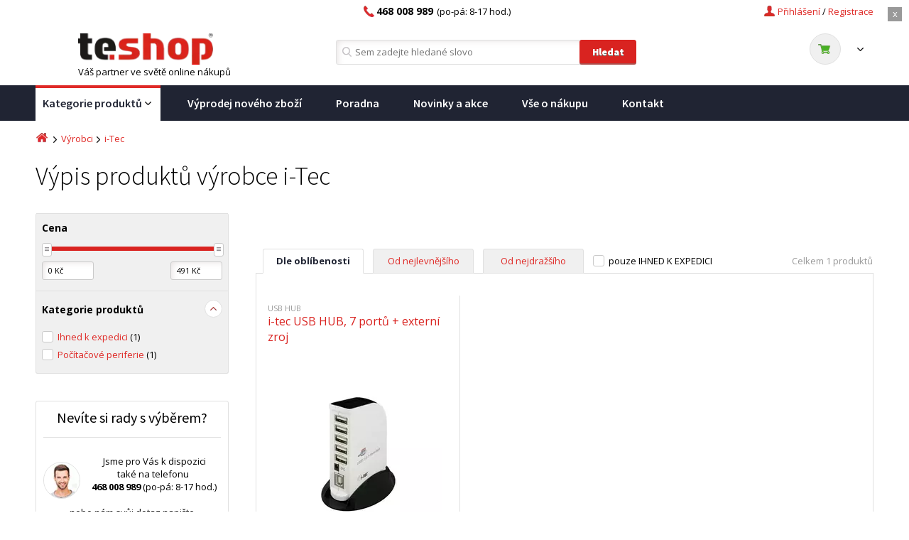

--- FILE ---
content_type: text/html; charset=UTF-8
request_url: https://www.teshop.cz/vyrobci/i-tec/
body_size: 24642
content:
<!DOCTYPE html PUBLIC "-//W3C//DTD XHTML 1.0 Transitional//EN" "http://www.w3.org/TR/xhtml1/DTD/xhtml1-transitional.dtd">
<html xmlns="http://www.w3.org/1999/xhtml" lang="cs" xml:lang="cs">
  
<head>
  <meta http-equiv="Content-Type" content="text/html; charset=UTF-8"/>
  <meta name="viewport" content="width=device-width, initial-scale=1.0, interactive-widget=overlays-content">
  
  <title>i-Tec | Teshop.cz</title><meta property="og:title" content="i-Tec"/><meta property="og:type" content="website"/><meta name="robots" content="index, follow"/><link rel="canonical" href="https://www.teshop.cz/vyrobci/i-tec/"/>
  
  <script>
    var text_filter_empty_result='Vybrané kombinaci filtrů neodpovídá žádný produkt';
    var delivery_disable = '5824,5825';
    delivery_disable = delivery_disable.split(",");
  </script>
  
  <script src="https://www.teshop.cz/cloud/113168/web_templates/38/js/jquery-1.12.1.min.js" type="text/javascript"></script>

  <link href="//fonts.googleapis.com/css?family=Open+Sans:400,600,700,800|Source+Sans+Pro:300,400,600,700,900&subset=latin-ext&display=swap" rel="stylesheet" />
  <link rel="shortcut icon" href="https://www.teshop.cz/cloud/113168/web_templates/38/images/favicon.ico" type="image/x-icon">
  <link rel="stylesheet" href="https://www.teshop.cz/cloud/113168/web_templates/38/css/47e32795c7f283116f538c03a539c7db.css?v=c1759328455"/>
  
  <link rel="stylesheet" type="text/css" href="https://www.teshop.cz/cloud/113168/web_templates/38/css/style-113232.css?h=5ed59c97fa07f66280b58471180f3a51" />
  
   <script>
    const  ccnstL='https://www.digimadi.cz/cookies/',
    ccnstS='https://www.teshop.cz/cloud/113168/web_templates/38/css/ccstyles.min.css',
    ccnstLang='cs';
   </script>
  
   <script defer src="https://www.teshop.cz/cloud/113168/web_templates/38/js/ccbundle3.min.js?v=1"></script>

  
  <style>
    :root {
        --cc-btn-primary-bg: #d92320 !important;
        --cc-btn-primary-hover-bg: #b71816 !important;
    }
  </style>

  <script>
    let CCNSTID_set = {
          ad_storage: 'denied',
          analytics_storage: 'denied',
      	  ad_user_data: 'denied',
      	  ad_personalization: 'denied',
          wait_for_update: 2000
      };

    try {

        function get_CCNSTID() {
        let name = "_CCNSTID=";
        let decodedCookie = decodeURIComponent(document.cookie);
        let ca = decodedCookie.split(';');
        for(let i = 0; i <ca.length; i++) {
          let c = ca[i];
          while (c.charAt(0) == ' ') {
            c = c.substring(1);
          }
          if (c.indexOf(name) == 0) {
            return c.substring(name.length, c.length);
          }
        }
        return "";
      }

      let CCNSTID =  JSON.parse( get_CCNSTID());


      if('gtm' in CCNSTID && CCNSTID.gtm[0].advertising){
        CCNSTID_set.ad_storage = 'granted';
      }
      if('gtm' in CCNSTID && CCNSTID.gtm[0].analytics){
        CCNSTID_set.analytics_storage = 'granted';
      }
      if('gtm' in CCNSTID && CCNSTID.gtm[0].ad_user_data){
        CCNSTID_set.ad_user_data = 'granted';
      }
      if('gtm' in CCNSTID && CCNSTID.gtm[0].ad_personalization){
        CCNSTID_set.ad_personalization = 'granted';
      }
    } catch (error) {

    }
  </script>
  
  <script>
      // Google Tag Manager - START
      window.dataLayer = window.dataLayer || [];
      function gtag(){dataLayer.push(arguments);}

      (function(w,d,s,l,i){w[l]=w[l]||[];w[l].push({'gtm.start':
                                                    new Date().getTime(),event:'gtm.js'});var f=d.getElementsByTagName(s)[0],
          j=d.createElement(s),dl=l!='dataLayer'?'&l='+l:'';j.async=true;j.src=
            'https://www.googletagmanager.com/gtm.js?id='+i+dl;f.parentNode.insertBefore(j,f);
                          })(window,document,'script','dataLayer','GTM-K6TPC9RK');
      // Google Tag Manager - END
    
      gtag('consent', 'default', CCNSTID_set);

      var google_tag_params = {};  
      var required_text='form-required';
      var qty_overlimit='Větší množství kusů bohužel není na skladě.';
      var dataCalculatorBaseUrl = 'https://api.homecredit.cz/public/v1/calculator/';
      var apiKey = 'ekRT2mJavA7aUVzmvTvh';
      var productSetCode = 'COCHCONL';

  </script>

  
  <style>.vip-unset {display:none;}</style>
  
<!-- livechat -->
<script type="text/javascript">
(function() {
  livechatooCmd = function() { livechatoo.embed.init({account : 'tauer', lang : 'cs', side : 'right'}) };
  var l = document.createElement('script'); l.type = 'text/javascript'; l.async = !0;
  l.src = 'http' + (document.location.protocol == 'https:' ? 's' : '') + '://app.livechatoo.com/js/web.min.js'; 
  var s = document.getElementsByTagName('script')[0]; s.parentNode.insertBefore(l, s);
})();
</script>



<!--facebook-domain-verification pro budoucí edepo-->
<meta name="facebook-domain-verification" content="qsokmozih60b94unek1l12m5fb3cbv" />
<meta name="google-site-verification" content="o1eJSSFQBNC3XcgCWgIZniP4CxGYIISt5-EtnRLEhxA" />
<meta name="google-site-verification" content="JxVAN4trflb9gzdFePsE0JSwhERaSpaDvj8KhcC3_94" />
<script>
    var dataLayer = dataLayer || [];
    window.dataLayer.push({"event":"page_view","page":{"type":"category","categories":["Kategorie produkt\u016f","V\u00fdrobci","i-Tec"]},"language":"cs","currency":"CZK","user":{"type":"Anonymous","id":"","email":"","phone":"","name":"","address":""}});
    $(document).ready(function() {
      $('a[data-datalayer]').on('click',function() {
        window.dataLayer.push({ ecommerce: null });
        var dataLayerValue = $(this).data('datalayer');
        window.dataLayer.push(dataLayerValue);
      });
    });

    </script>
</head>

<body >
  <div class="loading-splash"><p class="loader"><i class="fa fa-spinner fa-pulse fa-3x fa-fw" ></i></p></div>
  	<div class="main-menu-resp" style="display:none">
    	<div class="header-nav">
      		<div class="header-nav-content">
              	<a class="reg-a" href="https://www.teshop.cz/registrace/">Registrace</a><span class="reg-a-backslash">/</span>
                <span xmlns:fb="http://www.facebook.com/2008/fbml" class="popup-login-c" style="position: relative;"><a class="login-a" rel="nofollow" href="#"><span class="icon user"></span><span class="login-a-text">Přihlášení</span><span style="display:none" class="icon close"></span></a><div style="display: none;" class="popup-login-main-area">
<a href="" class="login-popup-a" style="position: fixed; top: 0px; left: 0px; height: 100%; width: 100%; z-index: 1002;"></a><div class="popup-login" id="login-form"><form class="form login" action="" method="post">
<input type="hidden" name="application" value="dir"><input type="hidden" name="action" value="login"><div class="form-label">Login: <span>*</span>
</div>
<div class="input-login">
<input type="text" name="login" value=""><span class="login-error" style="display:none"><span class="icon error"></span> Špatně vyplněné pole</span>
</div>
<div class="form-label">Heslo: <span>*</span>
</div>
<div class="input-login">
<input type="password" name="password"><span class="login-error" style="display:none"><span class="icon error"></span> Špatně vyplněné pole</span>
</div>
<div><input class="btn popup-login-input" type="submit" name="log" value="Přihlásit"></div>
<div class="center">
<a class="popup-forgot" rel="nofollow" href="https://www.teshop.cz/zakaznik/obnoveni-hesla/">Obnovení hesla</a><br><a class="popup-reg" rel="nofollow" href="https://www.teshop.cz/registrace/">Registrace</a>
</div>
</form></div>
</div></span>

                
    

                <div class="cl" style="display:none"></div>	
              	<a href="/" class="logo"></a>
               	<a class="menu-resp-btn" style="display:none"><i class="fa fa-bars" aria-hidden="true"></i></a>
               	<span class="phone"><span class="icon telephone"></span><div class="header-phone-text"><strong>468 008 989</strong>(po-pá: 8-17 hod.)</div>&nbsp;</span>           
         	</div>
         
        </div> 
      <div class="resp-menu">
      </div>
  	</div>  
    <div class="page">
      <div class="page-top-banner" style="display: none;">
        <a href="#" class="page-top-banner-close">x</a>
        
      </div>
      
      <script>
        
      </script>
      
        <!-- HEADER -->
        <div class="header-nav-search">
            <div class="header-nav">
                <div class="header-nav-content">

                    <a href="https://www.teshop.cz/kosik/" class="reg-a header-nav-basket">Košík</a>
                    <span class="reg-a-backslash basket-backslash">/</span>
                    <a class="reg-a" href="https://www.teshop.cz/registrace/">Registrace</a><span class="reg-a-backslash">/</span>
                <span xmlns:fb="http://www.facebook.com/2008/fbml" class="popup-login-c" style="position: relative;"><a class="login-a" rel="nofollow" href="#"><span class="icon user"></span><span class="login-a-text">Přihlášení</span><span style="display:none" class="icon close"></span></a><div style="display: none;" class="popup-login-main-area">
<a href="" class="login-popup-a" style="position: fixed; top: 0px; left: 0px; height: 100%; width: 100%; z-index: 1002;"></a><div class="popup-login" id="login-form"><form class="form login" action="" method="post">
<input type="hidden" name="application" value="dir"><input type="hidden" name="action" value="login"><div class="form-label">Login: <span>*</span>
</div>
<div class="input-login">
<input type="text" name="login" value=""><span class="login-error" style="display:none"><span class="icon error"></span> Špatně vyplněné pole</span>
</div>
<div class="form-label">Heslo: <span>*</span>
</div>
<div class="input-login">
<input type="password" name="password"><span class="login-error" style="display:none"><span class="icon error"></span> Špatně vyplněné pole</span>
</div>
<div><input class="btn popup-login-input" type="submit" name="log" value="Přihlásit"></div>
<div class="center">
<a class="popup-forgot" rel="nofollow" href="https://www.teshop.cz/zakaznik/obnoveni-hesla/">Obnovení hesla</a><br><a class="popup-reg" rel="nofollow" href="https://www.teshop.cz/registrace/">Registrace</a>
</div>
</form></div>
</div></span>

                
    

                    <div class="cl" style="display:none"></div>	
                    <a href="/" class="logo"></a>
                    <a class="menu-resp-btn" style="display:none"><i class="fa fa-bars" aria-hidden="true"></i></a>
                    
                    <span class="phone"><span class="icon telephone"></span><div class="header-phone-text"><strong>468 008 989</strong>(po-pá: 8-17 hod.)</div></span>
                    
                </div>
                 <div class="cl"></div>
            </div>

            <div class="header-search">
                <div class="header-search-c">
                    <div class="left">
                        <a href="/" class="logo">
                            <img src="https://www.teshop.cz/cloud/113168/www/www.teshop.cz/logo-eshop/logo-teshop-ciste.png" alt="Your Awesome Site Name" />
                        </a>
                        <div>Váš partner ve světě online nákupů</div>
                    </div>
                    <span class="phone" style="display:none"><span class="icon telephone"></span><div class="header-phone-text"><strong>468 008 989</strong> (po-pá: 8-17 hod.)</div><span class="header-vip" style="display:none;"></span></span>

                    <form method="get" action="/hledani/" class="form-loader">
                        <span class="header-vip static-header"></span>

                        <span class='icon search'></span>
                        <input type="text" name="product_search" placeholder="Sem zadejte hledané slovo" id="search-input" autocomplete="off" />
                        <input type="submit" value="Hledat" class="search btn" />
                      <input type="hidden" value="1" name="teshop_reset" />
                        <div class="autocomplete" style="display:none"> </div>
                    </form>

                <div class="basket-head-container">
                     <div xmlns:fb="http://www.facebook.com/2008/fbml" class="basket-head">
<a href="https://www.teshop.cz/kosik/"><span class="basket-head-price"><span class="icon-basket"><span class="icon cart"></span><span class="count"></span></span><span class="price"><span class="icon arrow-down-small"></span></span></span></a><div class="basket-head-hover" style="display:none;"><span class="basket-head-hover-title">Momentálně nemáte v košíku žádné produkty</span></div>
<div class="cl"></div>
</div>

                </div>   

              </div>    
            </div>
        </div>
        <!-- ENDS HEADER -->
      
        <!-- MENU -->
        <div class="main-menu">
          
            
              <ul>
<li class="main-menu-11">
<a href="https://www.teshop.cz/kategorie-produktu/">Kategorie produktů<span class="icon arrow-down-w-small"></span><i class="fa fa-bars fixed-menu-icon" aria-hidden="true"></i></a><div class="hover-submenu" style="display:none"><ul>
<li>
<a href="https://www.teshop.cz/sport-a-volny-cas/cyklistika/">ELEKTROMOBILITA<span class="icon arrow-right-small"></span></a><div class="hover-submenu-content" style="display:none">
<div class="hover-submenu-col">
<div class="hover-submenu-item"><h2><a href="https://www.teshop.cz/sport-a-volny-cas/cyklistika/elektrokola/">Elektrokola</a></h2></div>
<div class="hover-submenu-item"><h2><a href="https://www.teshop.cz/sport-a-volny-cas/cyklistika/batohy/">Batohy a brašny</a></h2></div>
<div class="hover-submenu-item"><h2><a href="https://www.teshop.cz/sport-a-volny-cas/cyklistika/cyklodoplnky/">Cyklodoplňky</a></h2></div>
</div>
<div class="hover-submenu-col"><div class="hover-submenu-item">
<h2><a href="https://www.teshop.cz/sport-a-volny-cas/cyklistika/elekrokolobezky/">Elektrokoloběžky</a></h2>
<ul><li><a href="https://www.teshop.cz/sport-a-volny-cas/cyklistika/elekrokolobezky/prislusenstvi-pro-elektrokolobezky/">Příslušenství pro elektrokoloběžky</a></li></ul>
</div></div>
<div class="hover-submenu-col"><div class="hover-submenu-item"><h2><a href="https://www.teshop.cz/sport-a-volny-cas/cyklistika/predvadeci-kolobezky/">Předváděcí koloběžky</a></h2></div></div>
<div class="hover-submenu-col">
<div class="hover-submenu-item"><h2><a href="https://www.teshop.cz/sport-a-volny-cas/cyklistika/helmy/">Helmy a přilby</a></h2></div>
<div class="hover-submenu-item"><h2><a href="https://www.teshop.cz/sport-a-volny-cas/cyklistika/svetla/">Světla</a></h2></div>
</div>
</div>
</li>
<li>
<a href="https://www.teshop.cz/nabytek/">NÁBYTEK<span class="icon arrow-right-small"></span></a><div class="hover-submenu-content" style="display:none">
<div class="hover-submenu-col">
<div class="hover-submenu-item">
<h2><a href="https://www.teshop.cz/nabytek/obyvaci-pokoj/">Obývací pokoj</a></h2>
<ul>
<li><a href="https://www.teshop.cz/nabytek/obyvaci-pokoj/sedaci-soupravy/">Sedací soupravy</a></li>
<li><a href="https://www.teshop.cz/nabytek/obyvaci-pokoj/kresla/">Křesla</a></li>
<li><a href="https://www.teshop.cz/nabytek/obyvaci-pokoj/taburety/">Taburety</a></li>
<li><a href="https://www.teshop.cz/nabytek/obyvaci-pokoj/konferencni-stoly/">Konferenční stoly</a></li>
<li><a href="https://www.teshop.cz/nabytek/obyvaci-pokoj/televizni-stolky/">Televizní stolky</a></li>
<li><a href="https://www.teshop.cz/nabytek/obyvaci-pokoj/obyvaci-steny/">Obývací stěny</a></li>
<li><a href="https://www.teshop.cz/nabytek/obyvaci-pokoj/vitriny-do-obyvaciho-pokoje/">Vitríny do obývacího pokoje</a></li>
<li><a href="https://www.teshop.cz/nabytek/obyvaci-pokoj/dekoracni-polstare/">Dekorační polštáře</a></li>
</ul>
</div>
<div class="hover-submenu-item">
<h2><a href="https://www.teshop.cz/nabytek/predsine/">Předsíně</a></h2>
<ul>
<li><a href="https://www.teshop.cz/nabytek/predsine/predsinove-sestavy/">Předsíňové sestavy</a></li>
<li><a href="https://www.teshop.cz/nabytek/predsine/botniky/">Botníky</a></li>
<li><a href="https://www.teshop.cz/nabytek/predsine/zrcadla/">Zrcadla</a></li>
<li><a href="https://www.teshop.cz/nabytek/predsine/vesaky/">Věšáky</a></li>
</ul>
</div>
<div class="hover-submenu-item"><h2><a href="https://www.teshop.cz/nabytek/sestavy-kuchynskych-linek/">Sestavy kuchyňských linek</a></h2></div>
</div>
<div class="hover-submenu-col">
<div class="hover-submenu-item">
<h2><a href="https://www.teshop.cz/nabytek/jidelna/">Jídelna</a></h2>
<ul>
<li><a href="https://www.teshop.cz/nabytek/jidelna/barove-zidle/">Barové židle</a></li>
<li><a href="https://www.teshop.cz/nabytek/jidelna/jidelni-zidle/">Jídelní židle</a></li>
<li><a href="https://www.teshop.cz/nabytek/jidelna/jidelni-stoly/">Jídelní stoly</a></li>
<li><a href="https://www.teshop.cz/nabytek/jidelna/jidelni-sety/">Jídelní sety</a></li>
</ul>
</div>
<div class="hover-submenu-item">
<h2><a href="https://www.teshop.cz/nabytek/kancelar/">Kancelář</a></h2>
<ul>
<li><a href="https://www.teshop.cz/nabytek/kancelar/kancelarske-zidle-a-kresla/">Kancelářské židle a křesla</a></li>
<li><a href="https://www.teshop.cz/nabytek/kancelar/kancelarske-stoly/">Kancelářské stoly</a></li>
<li><a href="https://www.teshop.cz/nabytek/kancelar/pocitacove-stoly/">Počítačové stoly</a></li>
</ul>
</div>
</div>
<div class="hover-submenu-col">
<div class="hover-submenu-item">
<h2><a href="https://www.teshop.cz/nabytek/loznice/">Ložnice</a></h2>
<ul>
<li><a href="https://www.teshop.cz/nabytek/loznice/postele/">Postele</a></li>
<li><a href="https://www.teshop.cz/nabytek/loznice/komody/">Komody</a></li>
<li><a href="https://www.teshop.cz/nabytek/loznice/nocni-stolky/">Noční stolky</a></li>
<li><a href="https://www.teshop.cz/nabytek/loznice/toaletni-stolky/">Toaletní stolky</a></li>
<li><a href="https://www.teshop.cz/nabytek/loznice/nemi-sluchove/">Němý sluchové</a></li>
<li><a href="https://www.teshop.cz/nabytek/loznice/paravany/">Paravány</a></li>
<li><a href="https://www.teshop.cz/nabytek/loznice/skrine/">Skříně</a></li>
<li><a href="https://www.teshop.cz/nabytek/loznice/luzkoviny/">Lůžkoviny</a></li>
</ul>
</div>
<div class="hover-submenu-item">
<h2><a href="https://www.teshop.cz/nabytek/koupelnovy-nabytek/">Koupelnový nábytek</a></h2>
<ul>
<li><a href="https://www.teshop.cz/nabytek/kopelnovy-nabytek/koupelnove-skrinky/">Koupelnové skříňky</a></li>
<li><a href="https://www.teshop.cz/nabytek/koupelnovy-nabytek/skrinky-zrcadlove/">Skříňky zrcadlové</a></li>
<li><a href="https://www.teshop.cz/nabytek/koupelnovy-nabytek/skrinky-pod-umyvadla/">Skříňky pod umyvadla</a></li>
<li><a href="https://www.teshop.cz/nabytek/koupelnovy-nabytek/umyvadla/">Umyvadla</a></li>
</ul>
</div>
</div>
<div class="hover-submenu-col">
<div class="hover-submenu-item">
<h2><a href="https://www.teshop.cz/nabytek/detsky-pokoj/">Dětský pokoj</a></h2>
<ul>
<li><a href="https://www.teshop.cz/nabytek/detsky-pokoj/detske-postele/">Dětské postele</a></li>
<li><a href="https://www.teshop.cz/nabytek/detsky-pokoj/detske-psaci-stoly/">Dětské psací stoly</a></li>
<li><a href="https://www.teshop.cz/nabytek/detsky-pokoj/detske-komody/">Dětské komody</a></li>
</ul>
</div>
<div class="hover-submenu-item">
<h2><a href="https://www.teshop.cz/nabytek/knihovny-regaly-police/">Knihovny, regály, police</a></h2>
<ul>
<li><a href="https://www.teshop.cz/nabytek/knihovny-regaly-police/police/">Police</a></li>
<li><a href="https://www.teshop.cz/nabytek/knihovny-regaly-police/regaly/">Regály</a></li>
<li><a href="https://www.teshop.cz/nabytek/knihovny-regaly-police/knihovny/">Knihovny</a></li>
</ul>
</div>
</div>
</div>
</li>
<li>
<a href="https://www.teshop.cz/svitidla-a-osvetleni/">SVÍTIDLA a OSVĚTLENÍ<span class="icon arrow-right-small"></span></a><div class="hover-submenu-content" style="display:none">
<div class="hover-submenu-col">
<div class="hover-submenu-item">
<h2><a href="https://www.teshop.cz/svitidla-a-osvetleni/vanocni-osvetleni/">Vánoční osvětlení</a></h2>
<ul>
<li><a href="https://www.teshop.cz/svitidla-a-osvetleni/vanocni-osvetleni/vanocni-retezy/">Vánoční řetezy</a></li>
<li><a href="https://www.teshop.cz/svitidla-a-osvetleni/vanocni-osvetleni/vanocni-dekorace/">Vánoční dekorace</a></li>
<li><a href="https://www.teshop.cz/svitidla-a-osvetleni/vanocni-osvetleni/vanocni-projektory/">Vánoční projektory</a></li>
<li><a href="https://www.teshop.cz/svitidla-a-osvetleni/osvetleni-interieru/lampy-a-lampicky/lavove-lampy/">Lávové lampy</a></li>
<li><a href="https://www.teshop.cz/svitidla-a-osvetleni/vanocni-osvetleni/vanocni-ozdoby/">Vánoční ozdoby</a></li>
<li><a href="https://www.teshop.cz/svitidla-a-osvetleni/vanocni-osvetleni/vanocni-stromy/">Vánoční stromy</a></li>
<li><a href="https://www.teshop.cz/svitidla-a-osvetleni/vanocni-osvetleni/svicky/">Svíčky</a></li>
</ul>
</div>
<div class="hover-submenu-item">
<h2><a href="https://www.teshop.cz/svitidla-a-osvetleni/kuchynske-osvetleni/">Kuchyňské osvětlení</a></h2>
<ul><li><a href="https://www.teshop.cz/svitidla-a-osvetleni/kuchynske-osvetleni/osvetleni-kuchynske-linky/">Osvětlení kuchyňské linky</a></li></ul>
</div>
<div class="hover-submenu-item">
<h2><a href="https://www.teshop.cz/zahrada-a-hobby/osvetleni/svitidla/">Ruční a čelové svítilny</a></h2>
<ul>
<li><a href="https://www.teshop.cz/zahrada-a-hobby/osvetleni/svitidla/rucni-svitilny/">Ruční svítilny</a></li>
<li><a href="https://www.teshop.cz/zahrada-a-hobby/osvetleni/svitidla/celove-svitilny/">Čelové svítilny</a></li>
<li><a href="https://www.teshop.cz/zahrada-a-hobby/osvetleni/svitidla/lucerny/">Lucerny</a></li>
<li><a href="https://www.teshop.cz/zahrada-a-hobby/osvetleni/svitidla/dekorativni-osvetleni/">Dekorativní osvětlení</a></li>
<li><a href="https://www.teshop.cz/zahrada-a-hobby/osvetleni/svitidla/pracovni-osvetleni/">Pracovní osvětlení</a></li>
<li><a href="https://www.teshop.cz/zahrada-a-hobby/osvetleni/svitidla/nezarezeno/">Příslušenství ke svítilnám</a></li>
</ul>
</div>
</div>
<div class="hover-submenu-col">
<div class="hover-submenu-item">
<h2><a href="https://www.teshop.cz/svitidla-a-osvetleni/osvetleni-interieru/">Osvětlení interiéru</a></h2>
<ul>
<li><a href="https://www.teshop.cz/svitidla-a-osvetleni/osvetleni-interieru/lustry/">Lustry</a></li>
<li><a href="https://www.teshop.cz/svitidla-a-osvetleni/osvetleni-interieru/stropni-svitidla/">Stropní svítidla</a></li>
<li><a href="https://www.teshop.cz/svitidla-a-osvetleni/osvetleni-interieru/nastenna-svitidla/">Nástěnná svítidla</a></li>
<li><a href="https://www.teshop.cz/svitidla-a-osvetleni/osvetleni-interieru/bodove-stropni-osvetleni/">Bodové stropní osvětlení</a></li>
<li><a href="https://www.teshop.cz/svitidla-a-osvetleni/osvetleni-interieru/bodove-nastenne-osvetleni/">Bodové nástěnné osvětlení</a></li>
<li><a href="https://www.teshop.cz/svitidla-a-osvetleni/osvetleni-interieru/lampy-a-lampicky/">Lampy a lampičky</a></li>
<li><a href="https://www.teshop.cz/svitidla-a-osvetleni/osvetleni-interieru/orientacni-svitidla/">Orientační svítidla</a></li>
<li><a href="https://www.teshop.cz/svitidla-a-osvetleni/osvetleni-interieru/led-pasky/">LED pásky</a></li>
<li><a href="https://www.teshop.cz/svitidla-a-osvetleni/osvetleni-interieru/dekorativni-svididla/">Dekorativní svídidla</a></li>
</ul>
</div>
<div class="hover-submenu-item">
<h2><a href="https://www.teshop.cz/svitidla-a-osvetleni/detska-svitidla/">Dětská svítidla</a></h2>
<ul>
<li><a href="https://www.teshop.cz/svitidla-a-osvetleni/detska-svitidla/detske-lustry/">Dětské lustry</a></li>
<li><a href="https://www.teshop.cz/svitidla-a-osvetleni/detska-svitidla/detska-stropni-svitidla/">Dětská stropní svítidla</a></li>
<li><a href="https://www.teshop.cz/svitidla-a-osvetleni/detska-svitidla/detska-nastenna-svitidla/">Dětská nástěnná svitidla</a></li>
<li><a href="https://www.teshop.cz/svitidla-a-osvetleni/detska-svitidla/detske-lampy-a-lampicky/">Dětské lampy a lampičky</a></li>
</ul>
</div>
</div>
<div class="hover-submenu-col">
<div class="hover-submenu-item">
<h2><a href="https://www.teshop.cz/svitidla-a-osvetleni/venkovni-osvetleni/">Venkovní osvětlení</a></h2>
<ul>
<li><a href="https://www.teshop.cz/svitidla-a-osvetleni/venkovni-osvetleni/zahradni-lampy/">Zahradní lampy</a></li>
<li><a href="https://www.teshop.cz/svitidla-a-osvetleni/venkovni-osvetleni/solarni-lampy-a-svitidla/">Solární lampy a svítidla</a></li>
<li><a href="https://www.teshop.cz/svitidla-a-osvetleni/venkovni-osvetleni/zahradni-zavesna-svitidla/">Zahradní závěsná svítidla</a></li>
<li><a href="https://www.teshop.cz/svitidla-a-osvetleni/venkovni-osvetleni/zahradni-nastenna-svitidla/">Zahradní nástěnná svítidla</a></li>
<li><a href="https://www.teshop.cz/svitidla-a-osvetleni/venkovni-osvetleni/reflektory/">Reflektory</a></li>
<li><a href="https://www.teshop.cz/svitidla-a-osvetleni/venkovni-osvetleni/ostatni-venkovni-osvetleni/">Ostatní venkovní osvětlení</a></li>
</ul>
</div>
<div class="hover-submenu-item">
<h2><a href="https://www.teshop.cz/svitidla-a-osvetleni/osvetleni-schodiste/">Osvětlení schodiště</a></h2>
<ul><li><a href="https://www.teshop.cz/svitidla-a-osvetleni/osvetleni-schodiste/nastenna-schodistova-svitidla/">Nástěnná schodištová svítidla</a></li></ul>
</div>
</div>
<div class="hover-submenu-col">
<div class="hover-submenu-item">
<h2><a href="https://www.teshop.cz/svitidla-a-osvetleni/koupelnova-svitidla/">Koupelnová svítidla</a></h2>
<ul>
<li><a href="https://www.teshop.cz/svitidla-a-osvetleni/koupelnova-svitidla/stropni-koupelnova-svitidla/">Stropní koupelnová svítidla</a></li>
<li><a href="https://www.teshop.cz/svitidla-a-osvetleni/koupelnova-svitidla/nastenna-koupelnova-svitidla/">Nástěnná koupelnová svítidla</a></li>
<li><a href="https://www.teshop.cz/svitidla-a-osvetleni/koupelnova-svitidla/osvetleni-zrcadla/">Osvětlení zrcadla</a></li>
</ul>
</div>
<div class="hover-submenu-item">
<h2><a href="https://www.teshop.cz/svitidla-a-osvetleni/zarovky-zarivky/">Žárovky, zářivky</a></h2>
<ul>
<li><a href="https://www.teshop.cz/svitidla-a-osvetleni/zarovky-zarivky/e14/">E14</a></li>
<li><a href="https://www.teshop.cz/svitidla-a-osvetleni/zarovky-zarivky/e27/">E27</a></li>
<li><a href="https://www.teshop.cz/svitidla-a-osvetleni/zarovky-zarivky/gu10/">GU10</a></li>
<li><a href="https://www.teshop.cz/svitidla-a-osvetleni/zarovky-zarivky/zarivky/">Zářivky</a></li>
<li><a href="https://www.teshop.cz/svitidla-a-osvetleni/zarovky-zarivky/jine-patice/">Jiné patice</a></li>
<li><a href="https://www.teshop.cz/svitidla-a-osvetleni/zarovky-zarivky/prislusenstvi-pro-osvetleni/">Příslušenství pro osvětlení</a></li>
</ul>
</div>
</div>
</div>
</li>
<li>
<a href="https://www.teshop.cz/voda-plyn-topeni/">VODA, PLYN, TOPENÍ<span class="icon arrow-right-small"></span></a><div class="hover-submenu-content" style="display:none">
<div class="hover-submenu-col">
<div class="hover-submenu-item">
<h2><a href="https://www.teshop.cz/voda-plyn-topeni/ohrivace-vody/">Ohřívače vody</a></h2>
<ul>
<li><a href="https://www.teshop.cz/voda-plyn-topeni/ohrivace-vody/elektricke-ohrivace-vody/">Elektrické ohřívače vody</a></li>
<li><a href="https://www.teshop.cz/voda-plyn-topeni/ohrivace-vody/kombinovane-ohrivace-vody/">Kombinované ohřívače vody</a></li>
</ul>
</div>
<div class="hover-submenu-item">
<h2><a href="https://www.teshop.cz/voda-plyn-topeni/letni-ventilatory/">Letní ventilátory</a></h2>
<ul>
<li><a href="https://www.teshop.cz/voda-plyn-topeni/letni-ventilatory/stolni-ventilatory/">Stolní ventilátory</a></li>
<li><a href="https://www.teshop.cz/voda-plyn-topeni/letni-ventilatory/stojanove-ventilatory/">Stojanové ventilátory</a></li>
<li><a href="https://www.teshop.cz/voda-plyn-topeni/letni-ventilatory/sloupove-ventilatory/">Sloupové ventilátory</a></li>
<li><a href="https://www.teshop.cz/voda-plyn-topeni/letni-ventilatory/stropni-ventilatory/">Stropní ventilátory</a></li>
<li><a href="https://www.teshop.cz/voda-plyn-topeni/letni-ventilatory/ostatni-ventilatory/">Ostatní ventilátory</a></li>
</ul>
</div>
</div>
<div class="hover-submenu-col">
<div class="hover-submenu-item">
<h2><a href="https://www.teshop.cz/voda-plyn-topeni/topidla-a-radiatory/">Topidla a radiátory</a></h2>
<ul>
<li><a href="https://www.teshop.cz/voda-plyn-topeni/topidla-a-radiatory/radiatory/">Radiátory</a></li>
<li><a href="https://www.teshop.cz/voda-plyn-topeni/topidla-a-radiatory/horkovzdusne-ventilatory/">Horkovzdušné ventilátory</a></li>
<li><a href="https://www.teshop.cz/voda-plyn-topeni/topidla-a-radiatory/keramicka-topidla/">Keramická topidla</a></li>
<li><a href="https://www.teshop.cz/voda-plyn-topeni/topidla-a-radiatory/infrazarice/">Infrazářiče</a></li>
<li><a href="https://www.teshop.cz/voda-plyn-topeni/topidla-a-radiatory/konvektory/">Konvektory</a></li>
<li><a href="https://www.teshop.cz/voda-plyn-topeni/topidla-a-radiatory/vysousece-rukou/">Vysoušeče rukou</a></li>
<li><a href="https://www.teshop.cz/voda-plyn-topeni/topidla-a-radiatory/plynova-topidla/">Plynová topidla</a></li>
</ul>
</div>
<div class="hover-submenu-item">
<h2><a href="https://www.teshop.cz/voda-plyn-topeni/klimatizace/">Klimatizace</a></h2>
<ul>
<li><a href="https://www.teshop.cz/voda-plyn-topeni/klimatizace/mobilni-klimatizace/">Mobilní klimatizace</a></li>
<li><a href="https://www.teshop.cz/voda-plyn-topeni/klimatizace/ochlazovace-vzduchu/">Ochlazovače vzduchu</a></li>
</ul>
</div>
</div>
<div class="hover-submenu-col">
<div class="hover-submenu-item">
<h2><a href="https://www.teshop.cz/voda-plyn-topeni/ochlazovace-cisticky-odvlhcovace-vzduchu/">Zvlhčovače a čističky vzduchu</a></h2>
<ul>
<li><a href="https://www.teshop.cz/voda-plyn-topeni/ochlazovace-cisticky-odvlhcovace-vzduchu/odvlhcovace-vzduchu/">Odvlhčovače vzduchu</a></li>
<li><a href="https://www.teshop.cz/voda-plyn-topeni/ochlazovace-cisticky-odvlhcovace-vzduchu/zvlhcovace-vzduchu/">Zvlhčovače vzduchu</a></li>
<li><a href="https://www.teshop.cz/voda-plyn-topeni/ochlazovace-cisticky-odvlhcovace-vzduchu/cisticky-vzduchu/">Čističky vzduchu</a></li>
<li><a href="https://www.teshop.cz/voda-plyn-topeni/ochlazovace-cisticky-odvlhcovace-vzduchu/prislusenstvi-cisticky-vzduchu/">Příslušenství čističky vzduchu</a></li>
</ul>
</div>
<div class="hover-submenu-item">
<h2><a href="https://www.teshop.cz/voda-plyn-topeni/krby-a-kamna/">Sauny, krby a kamna</a></h2>
<ul><li><a href="https://www.teshop.cz/voda-plyn-topeni/krby-a-kamna/elektricke-krby/">Elektrické krby</a></li></ul>
</div>
</div>
<div class="hover-submenu-col"><div class="hover-submenu-item"><h2><a href="https://www.teshop.cz/voda-plyn-topeni/rizeni-spotreby/">Řízení spotřeby</a></h2></div></div>
</div>
</li>
<li>
<a href="https://www.teshop.cz/zahrada-a-hobby/">ZAHRADA a HOBBY<span class="icon arrow-right-small"></span></a><div class="hover-submenu-content" style="display:none">
<div class="hover-submenu-col">
<div class="hover-submenu-item">
<h2><a href="https://www.teshop.cz/zahrada-a-hobby/zahradni-technika/">Zahradní technika</a></h2>
<ul>
<li><a href="https://www.teshop.cz/zahrada-a-hobby/zahradni-technika/sekacky-na-travu/">Sekačky na trávu</a></li>
<li><a href="https://www.teshop.cz/zahrada-a-hobby/zahradni-technika/krovinorezy-a-vyzinace/">Křovinořezy a vyžínače</a></li>
<li><a href="https://www.teshop.cz/zahrada-a-hobby/zahradni-technika/retezove-pily/">Řetězové pily</a></li>
<li><a href="https://www.teshop.cz/zahrada-a-hobby/zahradni-technika/zahradni-kolecka-a-voziky/">Zahradní kolečka a vozíky</a></li>
<li><a href="https://www.teshop.cz/zahrada-a-hobby/zahradni-technika/plotostrihy-a-nuzky-na-travu/">Plotostřihy a nůžky na trávu</a></li>
<li><a href="https://www.teshop.cz/zahrada-a-hobby/zahradni-technika/rotavatory-a-kultivatory/">Rotavátory a kultivátory</a></li>
<li><a href="https://www.teshop.cz/zahrada-a-hobby/zahradni-technika/vysavace-a-fukary/">Vysavače a fukary</a></li>
<li><a href="https://www.teshop.cz/zahrada-a-hobby/zahradni-technika/vysokotlake-cistice/">Vysokotlaké čističe</a></li>
<li><a href="https://www.teshop.cz/zahrada-a-hobby/zahradni-technika/cerpaci-technika/">Čerpací technika</a></li>
<li><a href="https://www.teshop.cz/zahrada-a-hobby/zahradni-technika/stipace-dreva-a-zahradni-drtice/">Štípače dřeva a zahradní drtiče</a></li>
<li><a href="https://www.teshop.cz/zahrada-a-hobby/zahradni-technika/postrikovace/">Postřikovače</a></li>
<li><a href="https://www.teshop.cz/zahrada-a-hobby/zahradni-technika/zavlazovaci-system/">Zavlažovací systém</a></li>
<li><a href="https://www.teshop.cz/zahrada-a-hobby/zahradni-technika/pudni-vrtaky/">Půdní vrtáky</a></li>
<li><a href="https://www.teshop.cz/zahrada-a-hobby/zahradni-technika/ruzne/">Různé</a></li>
<li><a href="https://www.teshop.cz/zahrada-a-hobby/zahradni-technika/prislusenstvi-k-zahradni-technice/">Příslušenství k zahradní technice</a></li>
</ul>
</div>
<div class="hover-submenu-item">
<h2><a href="https://www.teshop.cz/zahrada-a-hobby/zahradni-bazeny/">Zahradní bazény</a></h2>
<ul>
<li><a href="https://www.teshop.cz/zahrada-a-hobby/zahradni-bazeny/piskova-filtrace/">S pískovou filtrací</a></li>
<li><a href="https://www.teshop.cz/zahrada-a-hobby/zahradni-bazeny/bez-filtrace/">Bez filtrace</a></li>
<li><a href="https://www.teshop.cz/zahrada-a-hobby/zahradni-bazeny/virive-bazeny/">Vířivé bazény</a></li>
<li><a href="https://www.teshop.cz/zahrada-a-hobby/zahradni-bazeny/solarni-sprchy/">Solární sprchy</a></li>
<li><a href="https://www.teshop.cz/zahrada-a-hobby/zahradni-bazeny/bazenova-tepelna-cerpadla/">Bazénová tepelná čerpadla</a></li>
<li><a href="https://www.teshop.cz/zahrada-a-hobby/zahradni-bazeny/bazenova-chemie/">Bazénová chemie</a></li>
<li><a href="https://www.teshop.cz/zahrada-a-hobby/zahradni-bazeny/prislusenstvi-pro-bazeny/">Příslušenství pro bazény</a></li>
<li><a href="https://www.teshop.cz/zahrada-a-hobby/zahradni-bazeny/hracky-do-vody/">Hračky do vody</a></li>
</ul>
</div>
<div class="hover-submenu-item">
<h2><a href="https://www.teshop.cz/zahrada-a-hobby/chovatelske-potreby/">Chovatelské potřeby</a></h2>
<ul>
<li><a href="https://www.teshop.cz/zahrada-a-hobby/chovatelske-potreby/pasticky/">Pastičky</a></li>
<li><a href="https://www.teshop.cz/zahrada-a-hobby/hobby-a-volny-cas/chovatelske-potreby/domecky-pelisky-odpocivadla/">Domečky, pelíšky, odpočívadla</a></li>
<li><a href="https://www.teshop.cz/zahrada-a-hobby/hobby-a-volny-cas/chovatelske-potreby/hygiena-a-cistota/">Hygiena a čistota</a></li>
</ul>
</div>
<div class="hover-submenu-item"><h2><a href="https://www.teshop.cz/zahrada-a-hobby/garazove-brany-a-pohony/">Garážové brány a pohony</a></h2></div>
</div>
<div class="hover-submenu-col">
<div class="hover-submenu-item">
<h2><a href="https://www.teshop.cz/zahrada-a-hobby/zahradni-naradi/">Zahradní nářadí</a></h2>
<ul>
<li><a href="https://www.teshop.cz/zahrada-a-hobby/zahradni-naradi/zebriky-stafle-pracovni-plosiny/">Žebříky, štafle, pracovní plošiny</a></li>
<li><a href="https://www.teshop.cz/zahrada-a-hobby/zahradni-naradi/hrabe/">Hrábě</a></li>
<li><a href="https://www.teshop.cz/zahrada-a-hobby/zahradni-naradi/vidle/">Vidle</a></li>
<li><a href="https://www.teshop.cz/zahrada-a-hobby/zahradni-naradi/ryce/">Rýče</a></li>
<li><a href="https://www.teshop.cz/zahrada-a-hobby/zahradni-naradi/motyky/">Motyky</a></li>
<li><a href="https://www.teshop.cz/zahrada-a-hobby/zahradni-naradi/lopaty-a-lopatky/">Lopaty a lopatky</a></li>
<li><a href="https://www.teshop.cz/zahrada-a-hobby/zahradni-naradi/kostata-a-smetaky/">Košťata a smetáky</a></li>
<li><a href="https://www.teshop.cz/zahrada-a-hobby/zahradni-naradi/sekery/">Sekery</a></li>
<li><a href="https://www.teshop.cz/zahrada-a-hobby/zahradni-naradi/nuzky/">Nůžky</a></li>
<li><a href="https://www.teshop.cz/zahrada-a-hobby/zahradni-naradi/kosy/">Kosy</a></li>
<li><a href="https://www.teshop.cz/zahrada-a-hobby/zahradni-naradi/zahradni-tyce/">Zahradní tyče</a></li>
<li><a href="https://www.teshop.cz/zahrada-a-hobby/zahradni-naradi/noze-na-zahradu-do-dilny/">Nože na zahradu, do dílny</a></li>
<li><a href="https://www.teshop.cz/zahrada-a-hobby/zahradni-naradi/ostatni-zahradni-naradi/">Ostatní zahradní nářadí</a></li>
<li><a href="https://www.teshop.cz/zahrada-a-hobby/zahradni-naradi/prislusenstvi-k-zahradnimu-naradi/">Příslušenství k zahradnímu nářadí</a></li>
</ul>
</div>
<div class="hover-submenu-item">
<h2><a href="https://www.teshop.cz/zahrada-a-hobby/zahradni-domky-skleniky-foliovniky/">Zahradní domky, skleníky, fóliovníky</a></h2>
<ul>
<li><a href="https://www.teshop.cz/zahrada-a-hobby/zahradni-domky-skleniky-foliovniky/skleniky/">Skleníky</a></li>
<li><a href="https://www.teshop.cz/zahrada-a-hobby/zahradni-domky-skleniky-foliovniky/pareniste/">Pařeniště</a></li>
<li><a href="https://www.teshop.cz/zahrada-a-hobby/zahradni-domky-skleniky-foliovniky/vyvysene-zahony/">Vyvýšené záhony</a></li>
<li><a href="https://www.teshop.cz/zahrada-a-hobby/zahradni-domky-skleniky-foliovniky/zahradni-foliovniky/">Zahradní foliovníky</a></li>
<li><a href="https://www.teshop.cz/zahrada-a-hobby/zahradni-domky-skleniky-foliovniky/zahradni-domky/">Zahradní domky</a></li>
<li><a href="https://www.teshop.cz/zahrada-a-hobby/zahradni-domky-skleniky-foliovniky/kompostery/">Kompostéry</a></li>
<li><a href="https://www.teshop.cz/zahrada-a-hobby/zahradni-domky-skleniky-foliovniky/altany-pristresky/">Altány, Přístřešky</a></li>
<li><a href="https://www.teshop.cz/zahrada-a-hobby/zahradni-domky-skleniky-foliovniky/plachty/">Plachty</a></li>
<li><a href="https://www.teshop.cz/zahrada-a-hobby/zahradni-domky-skleniky-foliovniky/stinici-tkaniny-rohoze-rakos/">Stínící tkaniny, rohože, rákos</a></li>
<li><a href="https://www.teshop.cz/zahrada-a-hobby/zahradni-domky-skleniky-foliovniky/prislusenstvi-foliovniky-skleniky-parniky/">Příslušenství fóliovníky, skleníky, pařníky</a></li>
</ul>
</div>
<div class="hover-submenu-item">
<h2><a href="https://www.teshop.cz/zahrada-a-hobby/ploty-podlahy/">Ploty, podlahy</a></h2>
<ul>
<li><a href="https://www.teshop.cz/zahrada-a-hobby/ploty-podlahy/wpc-terasy-a-podlahy/">WPC terasy a podlahy</a></li>
<li><a href="https://www.teshop.cz/zahrada-a-hobby/ploty-podlahy/wpc-plotove-systemy/">WPC plotové systémy</a></li>
<li><a href="https://www.teshop.cz/zahrada-a-hobby/ploty-podlahy/pletiva-a-ploty/">Pletiva a ploty</a></li>
<li><a href="https://www.teshop.cz/zahrada-a-hobby/ploty-podlahy/sloupky-a-vzpery/">Sloupky a vzpěry</a></li>
<li><a href="https://www.teshop.cz/zahrada-a-hobby/ploty-podlahy/prislusenstvi-pletiva-ploty-sloupky/">Příslušenství pletiva, ploty, sloupky</a></li>
</ul>
</div>
<div class="hover-submenu-item">
<h2><a href="https://www.teshop.cz/zahrada-a-hobby/posilovace-rustu-rostlin/">Posilovače růstu rostlin</a></h2>
<ul>
<li><a href="https://www.teshop.cz/zahrada-a-hobby/posilovace-rustu-rostlin/koncentraty/">Koncentráty</a></li>
<li><a href="https://www.teshop.cz/zahrada-a-hobby/posilovace-rustu-rostlin/travni-smesy/">Travní směsy</a></li>
<li><a href="https://www.teshop.cz/zahrada-a-hobby/posilovace-rustu-rostlin/granulove-hnojivo/">Granulové hnojivo</a></li>
<li><a href="https://www.teshop.cz/zahrada-a-hobby/posilovace-rustu-rostlin/substraty/">Substráty</a></li>
<li><a href="https://www.teshop.cz/zahrada-a-hobby/posilovace-rustu-rostlin/hubeni-skudcu/">Hubení škůdců</a></li>
</ul>
</div>
</div>
<div class="hover-submenu-col">
<div class="hover-submenu-item">
<h2><a href="https://www.teshop.cz/zahrada-a-hobby/zahradni-nabytek/">Zahradní nábytek</a></h2>
<ul>
<li><a href="https://www.teshop.cz/zahrada-a-hobby/zahradni-nabytek/sety-zahradniho-nabytku/">Sety zahradního nábytku</a></li>
<li><a href="https://www.teshop.cz/zahrada-a-hobby/zahradni-nabytek/lavicky/">Lavičky</a></li>
<li><a href="https://www.teshop.cz/zahrada-a-hobby/zahradni-nabytek/zidle-a-kresla/">Židle a křesla</a></li>
<li><a href="https://www.teshop.cz/zahrada-a-hobby/zahradni-nabytek/stoly/">Stoly</a></li>
<li><a href="https://www.teshop.cz/zahrada-a-hobby/zahradni-nabytek/lehatka/">Lehátka</a></li>
<li><a href="https://www.teshop.cz/zahrada-a-hobby/zahradni-nabytek/detske-domecky-a-prolezacky/">Dětské domečky a prolézačky</a></li>
<li><a href="https://www.teshop.cz/zahrada-a-hobby/zahradni-nabytek/zahradni-houpacky/">Zahradní houpačky</a></li>
<li><a href="https://www.teshop.cz/zahrada-a-hobby/zahradni-nabytek/zahradni-boxy/">Zahradní boxy</a></li>
<li><a href="https://www.teshop.cz/zahrada-a-hobby/zahradni-nabytek/sudy/">Sudy</a></li>
<li><a href="https://www.teshop.cz/zahrada-a-hobby/zahradni-dekorace/">Zahradní dekorace</a></li>
<li><a href="https://www.teshop.cz/zahrada-a-hobby/kvetinace-truhliky-podmisky/">Květináče, truhlíky</a></li>
<li><a href="https://www.teshop.cz/zahrada-a-hobby/ploty-podlahy/obruby/">Obruby záhonů</a></li>
<li><a href="https://www.teshop.cz/zahrada-a-hobby/zahradni-nabytek/lapace-hmyzu/">Lapače hmyzu</a></li>
<li><a href="https://www.teshop.cz/zahrada-a-hobby/zahradni-nabytek/prislusenstvi-pro-zahradni-nabytek/">Příslušenství pro zahradní nábytek</a></li>
</ul>
</div>
<div class="hover-submenu-item">
<h2><a href="https://www.teshop.cz/zahrada-a-hobby/alarmy-cidla-a-domovni-zvonky/">Alarmy, čidla a domovní zvonky</a></h2>
<ul>
<li><a href="https://www.teshop.cz/zahrada-a-hobby/alarmy-cidla-a-domovni-zvonky/domaci-alarmy/">Domácí alarmy</a></li>
<li><a href="https://www.teshop.cz/zahrada-a-hobby/alarmy-cidla-a-domovni-zvonky/domovni-zvonky/">Domovní zvonky</a></li>
<li><a href="https://www.teshop.cz/zahrada-a-hobby/alarmy-cidla-a-domovni-zvonky/domaci-detektory/">Domácí detektory</a></li>
<li><a href="https://www.teshop.cz/zahrada-a-hobby/alarmy-cidla-a-domovni-zvonky/domaci-alarmy/prislusenstvi-k-domacim-alarmum/">Příslušenství k domácím alarmům</a></li>
<li><a href="https://www.teshop.cz/zahrada-a-hobby/alarmy-cidla-a-domovni-zvonky/vypinace-a-zasuvky/">Vypínače a zásuvky</a></li>
</ul>
</div>
<div class="hover-submenu-item">
<h2><a href="https://www.teshop.cz/zahrada-a-hobby/hobby-a-volny-cas/">Hobby a volný čas</a></h2>
<ul><li><a href="https://www.teshop.cz/zahrada-a-hobby/hobby-a-volny-cas/prislusenstvi-dum-dilna-zahrada/">Příslušenství Dům, Dílna, Zahrada</a></li></ul>
</div>
</div>
<div class="hover-submenu-col"><div class="hover-submenu-item">
<h2><a href="https://www.teshop.cz/zahrada-a-hobby/zahradni-grily/">Zahradní grily</a></h2>
<ul>
<li><a href="https://www.teshop.cz/zahrada-a-hobby/zahradni-grily/grily-plynove/">Grily plynové</a></li>
<li><a href="https://www.teshop.cz/zahrada-a-hobby/zahradni-grily/grily-na-drevene-uhli/">Grily na dřevěné uhlí</a></li>
<li><a href="https://www.teshop.cz/zahrada-a-hobby/zahradni-grily/grily-elektricke/">Grily elektrické</a></li>
<li><a href="https://www.teshop.cz/male-spotrebice/gril-vareni-peceni-smazeni/elektricke-grilovani/">Stolní grily</a></li>
<li><a href="https://www.teshop.cz/zahrada-a-hobby/zahradni-grily/prislusenstvi-k-zahradnim-grilum/">Příslušenství k zahradním grilům</a></li>
</ul>
</div></div>
</div>
</li>
<li>
<a href="https://www.teshop.cz/dilna-a-naradi/">DÍLNA a NÁŘADÍ<span class="icon arrow-right-small"></span></a><div class="hover-submenu-content" style="display:none">
<div class="hover-submenu-col">
<div class="hover-submenu-item">
<h2><a href="https://www.teshop.cz/dilna-a-naradi/elektro-naradi/">Elektro nářadí</a></h2>
<ul>
<li><a href="https://www.teshop.cz/dilna-a-naradi/elektro-naradi/elektricke-vrtacky-a-bouraci-kladiva/">Elektrické vrtačky a bourací kladiva</a></li>
<li><a href="https://www.teshop.cz/dilna-a-naradi/elektro-naradi/aku-sroubovaky-a-vrtacky/">Aku šroubováky a vrtačky</a></li>
<li><a href="https://www.teshop.cz/dilna-a-naradi/elektro-naradi/elektricke-pily/">Elektrické pily</a></li>
<li><a href="https://www.teshop.cz/dilna-a-naradi/elektro-naradi/brusky/">Brusky</a></li>
<li><a href="https://www.teshop.cz/dilna-a-naradi/elektro-naradi/frezy/">Frézy</a></li>
<li><a href="https://www.teshop.cz/dilna-a-naradi/elektro-naradi/elektrocentraly/">Elektrocentrály</a></li>
<li><a href="https://www.teshop.cz/dilna-a-naradi/elektro-naradi/pistole-a-pajky/">Pistole a pájky</a></li>
<li><a href="https://www.teshop.cz/dilna-a-naradi/elektro-naradi/elektricke-hobliky/">Elektrické hoblíky</a></li>
<li><a href="https://www.teshop.cz/dilna-a-naradi/elektro-naradi/svarovani/">Svařování</a></li>
<li><a href="https://www.teshop.cz/dilna-a-naradi/elektro-naradi/pneu-stroje/">Pneu stroje</a></li>
<li><a href="https://www.teshop.cz/dilna-a-naradi/elektro-naradi/ruzne-elektro-naradi/">Různé elektro nářadí</a></li>
<li><a href="https://www.teshop.cz/dilna-a-naradi/elektro-naradi/prislusenstvi-k-elektro-naradi/">Příslušenství k elektro nářadí</a></li>
</ul>
</div>
<div class="hover-submenu-item">
<h2><a href="https://www.teshop.cz/dilna-a-naradi/drobne-zbozi/">Drobné zboží</a></h2>
<ul>
<li><a href="https://www.teshop.cz/dilna-a-naradi/drobne-zbozi/schranky-a-trezory/">Schránky a trezory</a></li>
<li><a href="https://www.teshop.cz/dilna-a-naradi/drobne-zbozi/zkousecky-a-meridla/">Zkoušečky a měřidla</a></li>
<li><a href="https://www.teshop.cz/dilna-a-naradi/drobne-zbozi/zamky/">Zámky</a></li>
<li><a href="https://www.teshop.cz/dilna-a-naradi/drobne-zbozi/organizace-naradi/">Organizace nářadí</a></li>
<li><a href="https://www.teshop.cz/dilna-a-naradi/drobne-zbozi/lana-a-provazky/">Lana a provázky</a></li>
<li><a href="https://www.teshop.cz/dilna-a-naradi/drobne-zbozi/stahovaci-pasky/">Stahovací pásky</a></li>
<li><a href="https://www.teshop.cz/dilna-a-naradi/drobne-zbozi/upinaci-gumy-a-pasy/">Upínací gumy a pásy</a></li>
<li><a href="https://www.teshop.cz/dilna-a-naradi/drobne-zbozi/lepici-pasky/">Lepící pásky</a></li>
<li><a href="https://www.teshop.cz/dilna-a-naradi/drobne-zbozi/lepidla/">Lepidla</a></li>
<li><a href="https://www.teshop.cz/dilna-a-naradi/drobne-zbozi/tmely/">Tmely</a></li>
<li><a href="https://www.teshop.cz/dilna-a-naradi/drobne-zbozi/silikony/">Silikony</a></li>
<li><a href="https://www.teshop.cz/dilna-a-naradi/drobne-zbozi/brusne-papiry-platna/">Brusné papíry, plátna</a></li>
</ul>
</div>
</div>
<div class="hover-submenu-col"><div class="hover-submenu-item">
<h2><a href="https://www.teshop.cz/dilna-a-naradi/rucni-naradi/">Ruční nářadí</a></h2>
<ul>
<li><a href="https://www.teshop.cz/dilna-a-naradi/rucni-naradi/sady-naradi/">Sady nářadí</a></li>
<li><a href="https://www.teshop.cz/dilna-a-naradi/rucni-naradi/sroubovaky-a-hroty/">Šroubováky a hroty</a></li>
<li><a href="https://www.teshop.cz/dilna-a-naradi/rucni-naradi/kladiva-a-palicky/">Kladiva a paličky</a></li>
<li><a href="https://www.teshop.cz/dilna-a-naradi/rucni-naradi/rucni-pily/">Ruční pily</a></li>
<li><a href="https://www.teshop.cz/dilna-a-naradi/rucni-naradi/kleste/">Kleště</a></li>
<li><a href="https://www.teshop.cz/dilna-a-naradi/rucni-naradi/pilniky-a-rasple/">Pilníky a rašple</a></li>
<li><a href="https://www.teshop.cz/dilna-a-naradi/rucni-naradi/klice/">Klíče</a></li>
<li><a href="https://www.teshop.cz/dilna-a-naradi/rucni-naradi/sveraky-a-sverky/">Svěráky a svěrky</a></li>
<li><a href="https://www.teshop.cz/dilna-a-naradi/rucni-naradi/rezacky/">Řezačky</a></li>
<li><a href="https://www.teshop.cz/dilna-a-naradi/rucni-naradi/rucni-pistole/">Ruční pistole</a></li>
<li><a href="https://www.teshop.cz/dilna-a-naradi/rucni-naradi/rucni-hobliky/">Ruční hoblíky</a></li>
<li><a href="https://www.teshop.cz/dilna-a-naradi/rucni-naradi/meridla/">Měřidla</a></li>
<li><a href="https://www.teshop.cz/dilna-a-naradi/rucni-naradi/malirske-potreby/">Malířské potřeby</a></li>
<li><a href="https://www.teshop.cz/dilna-a-naradi/rucni-naradi/kartace/">Kartáče</a></li>
<li><a href="https://www.teshop.cz/dilna-a-naradi/rucni-naradi/znackovace-popisovace/">Značkovače, popisovače</a></li>
<li><a href="https://www.teshop.cz/dilna-a-naradi/rucni-naradi/ruzne-rucni-naradi/">Různé ruční nářadí</a></li>
<li><a href="https://www.teshop.cz/dilna-a-naradi/rucni-naradi/prislusenstvi-k-rucnimu-naradi/">Příslušenství k ručnímu nářadí</a></li>
</ul>
</div></div>
<div class="hover-submenu-col"><div class="hover-submenu-item">
<h2><a href="https://www.teshop.cz/dilna-a-naradi/stavba/">Stavba</a></h2>
<ul>
<li><a href="https://www.teshop.cz/dilna-a-naradi/stavba/spachtle-sterky/">Špachtle, stěrky</a></li>
<li><a href="https://www.teshop.cz/dilna-a-naradi/stavba/krizky-klinky-spony/">Křížky, klínky, spony</a></li>
<li><a href="https://www.teshop.cz/dilna-a-naradi/stavba/odvodneni/">Odvodnění</a></li>
<li><a href="https://www.teshop.cz/dilna-a-naradi/stavba/ventilacni-system/">Ventilační systém</a></li>
<li><a href="https://www.teshop.cz/dilna-a-naradi/stavba/nadoby/">Nádoby</a></li>
<li><a href="https://www.teshop.cz/dilna-a-naradi/stavba/naberacky-misky/">Naběračky, misky</a></li>
<li><a href="https://www.teshop.cz/dilna-a-naradi/stavba/zednicke-lzice-sparovacky/">Zednické lžíce, spárovačky</a></li>
<li><a href="https://www.teshop.cz/dilna-a-naradi/stavba/struhadla/">Struhadla</a></li>
<li><a href="https://www.teshop.cz/dilna-a-naradi/stavba/skrabaky/">Škrabáky</a></li>
<li><a href="https://www.teshop.cz/dilna-a-naradi/stavba/brusne-mrizky-a-hladitka/">Brusné mřížky a hladítka</a></li>
<li><a href="https://www.teshop.cz/dilna-a-naradi/stavba/dvirka-mrizky-poklopy/">Dvířka, mřížky, poklopy</a></li>
<li><a href="https://www.teshop.cz/dilna-a-naradi/stavba/hydroizolace/">Stavební chemie</a></li>
<li><a href="https://www.teshop.cz/dilna-a-naradi/stavba/tesneni-okenni-a-dverni/">Těsnění okenní a dveřní</a></li>
<li><a href="https://www.teshop.cz/dilna-a-naradi/stavba/tabulky-znaky-prvky/">Tabulky, znaky, prvky</a></li>
<li><a href="https://www.teshop.cz/dilna-a-naradi/stavba/prohazovacky-sita/">Prohazovačky, síta</a></li>
<li><a href="https://www.teshop.cz/dilna-a-naradi/stavba/hadice-prackove-cistice-odpadu/">Hadice pračkové, čističe odpadů </a></li>
</ul>
</div></div>
<div class="hover-submenu-col"><div class="hover-submenu-item">
<h2><a href="https://www.teshop.cz/dilna-a-naradi/manipulacni-technika/">Manipulační technika</a></h2>
<ul>
<li><a href="https://www.teshop.cz/dilna-a-naradi/manipulacni-technika/rudly/">Rudly</a></li>
<li><a href="https://www.teshop.cz/dilna-a-naradi/manipulacni-technika/voziky/">Vozíky</a></li>
<li><a href="https://www.teshop.cz/dilna-a-naradi/manipulacni-technika/zvedaky/">Zvedáky</a></li>
<li><a href="https://www.teshop.cz/dilna-a-naradi/manipulacni-technika/navijaky/">Navijáky</a></li>
<li><a href="https://www.teshop.cz/dilna-a-naradi/manipulacni-technika/kladkostroje/">Kladkostroje</a></li>
<li><a href="https://www.teshop.cz/dilna-a-naradi/manipulacni-technika/ostatni-manipulacni-technika/">Ostatní manipulační technika</a></li>
<li><a href="https://www.teshop.cz/dilna-a-naradi/manipulacni-technika/prislusenstvi-pro-manipulacni-techniku/">Příslušenství pro manipulační techniku</a></li>
<li><a href="https://www.teshop.cz/dilna-a-naradi/pracovni-stoly-podstavce-rampy/">Pracovní stoly, podstavce</a></li>
</ul>
</div></div>
</div>
</li>
<li>
<a href="https://www.teshop.cz/male-spotrebice/">MALÉ SPOTŘEBIČE<span class="icon arrow-right-small"></span></a><div class="hover-submenu-content" style="display:none">
<div class="hover-submenu-col">
<div class="hover-submenu-item">
<h2><a href="https://www.teshop.cz/male-spotrebice/kuchynske-spotrebice/">Kuchyňské spotřebiče</a></h2>
<ul>
<li><a href="https://www.teshop.cz/male-spotrebice/kuchynske-spotrebice/kuchynsky-robot/">Kuchyňský robot</a></li>
<li><a href="https://www.teshop.cz/male-spotrebice/kuchynske-spotrebice/mixery-a-slehace/">Mixéry a šlehače</a></li>
<li><a href="https://www.teshop.cz/male-spotrebice/kuchynske-spotrebice/suseni-potravin/">Sušení potravin</a></li>
<li><a href="https://www.teshop.cz/male-spotrebice/kuchynske-spotrebice/topinkovace/">Topinkovače</a></li>
<li><a href="https://www.teshop.cz/male-spotrebice/kuchynske-spotrebice/toustovace/">Toustovače</a></li>
<li><a href="https://www.teshop.cz/male-spotrebice/kuchynske-spotrebice/kuchynske-vahy/">Kuchyňské váhy</a></li>
<li><a href="https://www.teshop.cz/male-spotrebice/kuchynske-spotrebice/mlynek-na-maso/">Mlýnek na maso</a></li>
<li><a href="https://www.teshop.cz/male-spotrebice/kuchynske-spotrebice/krajece-potravin/">Kráječe potravin</a></li>
<li><a href="https://www.teshop.cz/male-spotrebice/kuchynske-spotrebice/sekacek-potravin/">Sekáček potravin</a></li>
<li><a href="https://www.teshop.cz/male-spotrebice/kuchynske-spotrebice/vakuove-baleni/">Vakuové balení</a></li>
<li><a href="https://www.teshop.cz/male-spotrebice/kuchynske-spotrebice/sousvide-varice/">SousVide vařiče</a></li>
<li><a href="https://www.teshop.cz/male-spotrebice/kuchynske-spotrebice/ostatni-kuchynske-spotrebice/">Ostatní kuchyňské spotřebiče</a></li>
</ul>
</div>
<div class="hover-submenu-item">
<h2><a href="https://www.teshop.cz/male-spotrebice/gril-vareni-peceni-smazeni/">Gril, vaření, pečení, smažení</a></h2>
<ul>
<li><a href="https://www.teshop.cz/male-spotrebice/gril-vareni-peceni-smazeni/stolni-varice/">Stolní vařiče</a></li>
<li><a href="https://www.teshop.cz/male-spotrebice/gril-vareni-peceni-smazeni/fritovani/">Fritování</a></li>
<li><a href="https://www.teshop.cz/male-spotrebice/gril-vareni-peceni-smazeni/domaci-pekarny/">Domácí pekárny</a></li>
<li><a href="https://www.teshop.cz/male-spotrebice/gril-vareni-peceni-smazeni/elektricke-grilovani/">Elektrické grilování</a></li>
<li><a href="https://www.teshop.cz/male-spotrebice/gril-vareni-peceni-smazeni/multifunkcni-hrnce-a-panve/">Multifunkční hrnce a pánve</a></li>
<li><a href="https://www.teshop.cz/male-spotrebice/gril-vareni-peceni-smazeni/remoska/">Remoska</a></li>
<li><a href="https://www.teshop.cz/male-spotrebice/gril-vareni-peceni-smazeni/vareni-v-pare/">Vaření v páře</a></li>
<li><a href="https://www.teshop.cz/male-spotrebice/gril-vareni-peceni-smazeni/domaci-zavarovani/">Domácí zavařování</a></li>
</ul>
</div>
<div class="hover-submenu-item">
<h2><a href="https://www.teshop.cz/male-spotrebice/hracky/">Hračky</a></h2>
<ul>
<li><a href="https://www.teshop.cz/male-spotrebice/hracky/rc-modely/">RC modely</a></li>
<li><a href="https://www.teshop.cz/male-spotrebice/hracky/ruzne-hracky/">Různé hračky</a></li>
</ul>
</div>
</div>
<div class="hover-submenu-col">
<div class="hover-submenu-item">
<h2><a href="https://www.teshop.cz/male-spotrebice/pece-o-telo-a-zdravi/">Péče o tělo a zdraví</a></h2>
<ul>
<li><a href="https://www.teshop.cz/male-spotrebice/pece-o-telo-a-zdravi/feny/">Fény</a></li>
<li><a href="https://www.teshop.cz/male-spotrebice/pece-o-telo-a-zdravi/zehlicky-na-vlasy/">Žehličky na vlasy</a></li>
<li><a href="https://www.teshop.cz/male-spotrebice/pece-o-telo-a-zdravi/holici-strojky/">Holící strojky</a></li>
<li><a href="https://www.teshop.cz/male-spotrebice/pece-o-telo-a-zdravi/kulmy/">Kulmy</a></li>
<li><a href="https://www.teshop.cz/male-spotrebice/pece-o-telo-a-zdravi/osobni-vahy/">Osobní váhy</a></li>
<li><a href="https://www.teshop.cz/male-spotrebice/pece-o-telo-a-zdravi/zastrihovace-vlasu/">Zastřihovače vlasů</a></li>
<li><a href="https://www.teshop.cz/male-spotrebice/pece-o-telo-a-zdravi/zastrihovace-vousu/">Zastřihovače vousů</a></li>
<li><a href="https://www.teshop.cz/male-spotrebice/pece-o-telo-a-zdravi/zastrihovac-chloupku/">Zastřihovač chloupků</a></li>
<li><a href="https://www.teshop.cz/male-spotrebice/pece-o-telo-a-zdravi/epilatory/">Epilátory</a></li>
<li><a href="https://www.teshop.cz/male-spotrebice/pece-o-telo-a-zdravi/ustni-hygiena/">Ústní hygiena</a></li>
<li><a href="https://www.teshop.cz/male-spotrebice/pece-o-telo-a-zdravi/elektricke-decky-a-boty/">Elektrické dečky a boty</a></li>
<li><a href="https://www.teshop.cz/male-spotrebice/pece-o-telo-a-zdravi/masazni-pristroje/">Masážní přístroje</a></li>
<li><a href="https://www.teshop.cz/male-spotrebice/pece-o-telo-a-zdravi/tlakomery/">Měření tlaku</a></li>
<li><a href="https://www.teshop.cz/male-spotrebice/pece-o-telo-a-zdravi/teplomery/">Teploměry</a></li>
<li><a href="https://www.teshop.cz/male-spotrebice/pece-o-telo-a-zdravi/ostatni-pece-o-telo/">Ostatní péče o tělo</a></li>
</ul>
</div>
<div class="hover-submenu-item">
<h2><a href="https://www.teshop.cz/voda-plyn-topeni/letni-ventilatory/">Ventilátory</a></h2>
<ul>
<li><a href="https://www.teshop.cz/voda-plyn-topeni/letni-ventilatory/stolni-ventilatory/">Stolní ventilátory</a></li>
<li><a href="https://www.teshop.cz/voda-plyn-topeni/letni-ventilatory/stojanove-ventilatory/">Stojanové ventilátory</a></li>
<li><a href="https://www.teshop.cz/voda-plyn-topeni/letni-ventilatory/sloupove-ventilatory/">Sloupové ventilátory</a></li>
<li><a href="https://www.teshop.cz/voda-plyn-topeni/letni-ventilatory/stropni-ventilatory/">Stropní ventilátory</a></li>
<li><a href="https://www.teshop.cz/voda-plyn-topeni/letni-ventilatory/ostatni-ventilatory/">Ostatní ventilátory</a></li>
</ul>
</div>
<div class="hover-submenu-item">
<h2><a href="https://www.teshop.cz/hry-a-hracky/">Hry a hračky</a></h2>
<ul>
<li><a href="https://www.teshop.cz/hry-a-hracky/stavebnice-a-puzzle/">Stavebnice a puzzle</a></li>
<li><a href="https://www.teshop.cz/hry-a-hracky/pro-kluky/">Pro kluky</a></li>
<li><a href="https://www.teshop.cz/hry-a-hracky/pro-holky/">Pro holky</a></li>
<li><a href="https://www.teshop.cz/hry-a-hracky/pro-nejmensi/">Pro nejmenší</a></li>
<li><a href="https://www.teshop.cz/hry-a-hracky/na-ven-a-sport/">Na ven a sport</a></li>
<li><a href="https://www.teshop.cz/hry-a-hracky/kreativni-a-naucne/">Kreativní a naučné</a></li>
<li><a href="https://www.teshop.cz/hry-a-hracky/pro-male-i-velke/">Pro malé i velké</a></li>
</ul>
</div>
</div>
<div class="hover-submenu-col">
<div class="hover-submenu-item">
<h2><a href="https://www.teshop.cz/male-spotrebice/vysavace/">Vysavače</a></h2>
<ul>
<li><a href="https://www.teshop.cz/male-spotrebice/vysavace/podlahove-vysavace/">Podlahové vysavače</a></li>
<li><a href="https://www.teshop.cz/male-spotrebice/vysavace/tycove-vysavace/">Tyčové vysavače</a></li>
<li><a href="https://www.teshop.cz/male-spotrebice/vysavace/rucni-vysavace/">Ruční vysavače</a></li>
<li><a href="https://www.teshop.cz/male-spotrebice/vysavace/roboticke-vysavace/">Robotické vysavače</a></li>
<li><a href="https://www.teshop.cz/male-spotrebice/vysavace/viceucelove-vysavace/">Víceúčelové vysavače</a></li>
<li><a href="https://www.teshop.cz/male-spotrebice/vysavace/parni-cistice/">Parní čističe</a></li>
<li><a href="https://www.teshop.cz/male-spotrebice/vysavace/cistice-oken/">Čističe oken</a></li>
<li><a href="https://www.teshop.cz/male-spotrebice/vysavace/prislusenstvi-k-vysavacum/">Příslušenství k vysavačům</a></li>
</ul>
</div>
<div class="hover-submenu-item">
<h2><a href="https://www.teshop.cz/male-spotrebice/pece-o-pradlo/">Péče o prádlo</a></h2>
<ul>
<li><a href="https://www.teshop.cz/male-spotrebice/pece-o-pradlo/zehlicky/">Žehličky</a></li>
<li><a href="https://www.teshop.cz/male-spotrebice/pece-o-pradlo/sici-stroje/">Šicí stroje</a></li>
<li><a href="https://www.teshop.cz/male-spotrebice/pece-o-pradlo/odstranovace-zmolku/">Odstraňovače žmolků</a></li>
<li><a href="https://www.teshop.cz/male-spotrebice/pece-o-pradlo/kolicky-na-pradlo/">Kolíčky na prádlo</a></li>
<li><a href="https://www.teshop.cz/male-spotrebice/pece-o-pradlo/prislusenstvi-pece-o-pradlo/">Příslušenství péče o prádlo</a></li>
</ul>
</div>
<div class="hover-submenu-item">
<h2><a href="https://www.teshop.cz/male-spotrebice/meteostanice/">Meteostanice</a></h2>
<ul>
<li><a href="https://www.teshop.cz/male-spotrebice/meteostanice/meterologicke-stanice/">Meterologické stanice</a></li>
<li><a href="https://www.teshop.cz/male-spotrebice/mereni-casu/">Měření času</a></li>
</ul>
</div>
</div>
<div class="hover-submenu-col">
<div class="hover-submenu-item">
<h2><a href="https://www.teshop.cz/male-spotrebice/priprava-napoju/">Příprava nápojů</a></h2>
<ul>
<li><a href="https://www.teshop.cz/male-spotrebice/priprava-napoju/rychlovarne-konvice/">Rychlovarné konvice</a></li>
<li><a href="https://www.teshop.cz/male-spotrebice/priprava-napoju/espressa-kavovary-cajovary/">Espressa, kávovary, čajovary</a></li>
<li><a href="https://www.teshop.cz/male-spotrebice/priprava-napoju/odstavnovani/">Odšťavňování</a></li>
<li><a href="https://www.teshop.cz/male-spotrebice/priprava-napoju/sodastream/">Sodastream</a></li>
<li><a href="https://www.teshop.cz/male-spotrebice/priprava-napoju/napenovace-mleka/">Napěňovače mléka</a></li>
<li><a href="https://www.teshop.cz/male-spotrebice/priprava-napoju/filtracni-konvice/">Filtrační konvice, filtry</a></li>
<li><a href="https://www.teshop.cz/male-spotrebice/priprava-napoju/ostatni-pro-pripravu-napoju/">Ostatní pro přípravu nápojů</a></li>
</ul>
</div>
<div class="hover-submenu-item">
<h2><a href="https://www.teshop.cz/male-spotrebice/pece-o-dite/">Péče o dítě</a></h2>
<ul>
<li><a href="https://www.teshop.cz/male-spotrebice/pece-o-dite/detske-chuvicky/">Dětské chůvičky</a></li>
<li><a href="https://www.teshop.cz/voda-plyn-topeni/ochlazovace-cisticky-odvlhcovace-vzduchu/zvlhcovace-vzduchu/">Zvlhčovače vzduchu</a></li>
<li><a href="https://www.teshop.cz/voda-plyn-topeni/ochlazovace-cisticky-odvlhcovace-vzduchu/cisticky-vzduchu/">Čističky vzduchu</a></li>
<li><a href="https://www.teshop.cz/male-spotrebice/pece-o-dite/papani/">Papání</a></li>
<li><a href="https://www.teshop.cz/male-spotrebice/pece-o-dite/pro-tehotne-a-po-porodu/">Pro těhotné a po porodu</a></li>
</ul>
</div>
<div class="hover-submenu-item"><h2><a href="https://www.teshop.cz/male-spotrebice/ostatni-male-spotrebice/">Ostatní malé spotřebiče</a></h2></div>
</div>
</div>
</li>
<li>
<a href="https://www.teshop.cz/vestavne-spotrebice/">VESTAVNÉ SPOTŘEBIČE<span class="icon arrow-right-small"></span></a><div class="hover-submenu-content" style="display:none">
<div class="hover-submenu-col">
<div class="hover-submenu-item">
<h2><a href="https://www.teshop.cz/vestavne-spotrebice/vestavne-trouby/">Vestavné trouby</a></h2>
<ul>
<li><a href="https://www.teshop.cz/vestavne-spotrebice/vestavne-trouby/samostatne-vestavne-trouby/">Samostatné vestavné trouby</a></li>
<li><a href="https://www.teshop.cz/vestavne-spotrebice/vestavne-trouby/parni-trouby/">Parní trouby</a></li>
<li><a href="https://www.teshop.cz/vestavne-spotrebice/vestavne-trouby/kompaktni-trouby/">Kompaktní trouby</a></li>
<li><a href="https://www.teshop.cz/vestavne-spotrebice/vestavne-trouby/prislusenstvi-pro-trouby/">Příslušenství pro trouby</a></li>
</ul>
</div>
<div class="hover-submenu-item">
<h2><a href="https://www.teshop.cz/vestavne-spotrebice/vestavne-lednice-a-mrazaky/">Vestavné lednice a mrazáky</a></h2>
<ul>
<li><a href="https://www.teshop.cz/vestavne-spotrebice/vestavne-lednice-a-mrazaky/vestavne-kombinovane-lednice/">Vestavné kombinované lednice</a></li>
<li><a href="https://www.teshop.cz/vestavne-spotrebice/vestavne-lednice-a-mrazaky/vestavne-jednodverove-lednice/">Vestavné jednodveřové lednice</a></li>
<li><a href="https://www.teshop.cz/vestavne-spotrebice/vestavne-lednice-a-mrazaky/vestavne-mraznicky/">Vestavné mrazničky</a></li>
<li><a href="https://www.teshop.cz/vestavne-spotrebice/vestavne-lednice-a-mrazaky/vestavne-vinoteky/">Vestavné vinotéky</a></li>
<li><a href="https://www.teshop.cz/vestavne-spotrebice/vestavne-lednice-a-mrazaky/prislusenstvi-k-vestavnym-lednicim-a-mrazakum/">Příslušenství k vestavným lednicím a mrazákům</a></li>
</ul>
</div>
</div>
<div class="hover-submenu-col">
<div class="hover-submenu-item">
<h2><a href="https://www.teshop.cz/vestavne-spotrebice/varne-desky/">Varné desky</a></h2>
<ul>
<li><a href="https://www.teshop.cz/vestavne-spotrebice/varne-desky/plynove-varne-desky/">Plynové varné desky</a></li>
<li><a href="https://www.teshop.cz/vestavne-spotrebice/varne-desky/sklokeramicke-varne-desky/">Sklokeramické varné desky</a></li>
<li><a href="https://www.teshop.cz/vestavne-spotrebice/varne-desky/indukcni-varne-desky/">Indukční varné desky</a></li>
<li><a href="https://www.teshop.cz/vestavne-spotrebice/varne-desky/elektricke-varne-desky/">Elektrické varné desky</a></li>
<li><a href="https://www.teshop.cz/nadobi-domacnost/vybaveni-kuchyne/sady-nadobi/">Sady kuchyňského nádobí</a></li>
<li><a href="https://www.teshop.cz/vestavne-spotrebice/varne-desky/prislusenstvi-pro-varne-desky/">Příslušenství pro varné desky</a></li>
</ul>
</div>
<div class="hover-submenu-item">
<h2><a href="https://www.teshop.cz/vestavne-spotrebice/vestavne-mikrovlnky/">Vestavné mikrovlnky</a></h2>
<ul>
<li><a href="https://www.teshop.cz/vestavne-spotrebice/vestavne-mikrovlnky/vestavne-mikrovlnne-trouby/">Vestavné mikrovlnné trouby</a></li>
<li><a href="https://www.teshop.cz/vestavne-spotrebice/vestavne-mikrovlnky/prislusenstvi-k-vestavnym-mikrovlnnym-troubam/">Příslušenství k vestavným mikrovlnným troubám</a></li>
</ul>
</div>
</div>
<div class="hover-submenu-col">
<div class="hover-submenu-item">
<h2><a href="https://www.teshop.cz/vestavne-spotrebice/digestore/">Digestoře</a></h2>
<ul>
<li><a href="https://www.teshop.cz/vestavne-spotrebice/digestore/klasicke-digestore/">Klasické digestoře</a></li>
<li><a href="https://www.teshop.cz/vestavne-spotrebice/digestore/kominove-digestore/">Komínové digestoře</a></li>
<li><a href="https://www.teshop.cz/vestavne-spotrebice/digestore/vysuvne-digestore/">Výsuvné digestoře</a></li>
<li><a href="https://www.teshop.cz/vestavne-spotrebice/digestore/ostruvkove-digestore/">Ostrůvkové digestoře</a></li>
<li><a href="https://www.teshop.cz/vestavne-spotrebice/digestore/vestavne-digestore/">Vestavné digestoře</a></li>
<li><a href="https://www.teshop.cz/vestavne-spotrebice/digestore/prislusenstvi-k-digestorim/">Příslušenství k digestořím</a></li>
</ul>
</div>
<div class="hover-submenu-item">
<h2><a href="https://www.teshop.cz/vestavne-spotrebice/drezy-vodovodni-baterie/">Dřezy a vodovodní baterie</a></h2>
<ul>
<li><a href="https://www.teshop.cz/vestavne-spotrebice/drezy-vodovodni-baterie/kuchynske-drezy/">Kuchyňské dřezy</a></li>
<li><a href="https://www.teshop.cz/vestavne-spotrebice/drezy-vodovodni-baterie/drezove-baterie/">Dřezové baterie</a></li>
<li><a href="https://www.teshop.cz/vestavne-spotrebice/drezy-vodovodni-baterie/sprchove-baterie/">Sprchové baterie</a></li>
<li><a href="https://www.teshop.cz/vestavne-spotrebice/drezy-vodovodni-baterie/sprchove-hlavice/">Sprchové hlavice</a></li>
<li><a href="https://www.teshop.cz/vestavne-spotrebice/drezy-vodovodni-baterie/prislusenstvi-pro-drezy-a-baterie/">Příslušenství pro dřezy a baterie</a></li>
</ul>
</div>
</div>
<div class="hover-submenu-col">
<div class="hover-submenu-item">
<h2><a href="https://www.teshop.cz/vestavne-spotrebice/vestavne-mycky-nadobi/">Vestavné pračky a myčky nádobí</a></h2>
<ul>
<li><a href="https://www.teshop.cz/vestavne-spotrebice/vestavne-mycky-nadobi/vestavna-mycka-60-cm/">Vestavná myčka 60 cm</a></li>
<li><a href="https://www.teshop.cz/vestavne-spotrebice/vestavne-mycky-nadobi/vestavna-mycka-45-cm/">Vestavná myčka 45 cm</a></li>
<li><a href="https://www.teshop.cz/vestavne-spotrebice/vestavne-pracky/">Vestavné pračky</a></li>
<li><a href="https://www.teshop.cz/vestavne-spotrebice/vestavne-mycky-nadobi/prislusenstvi-k-vestavnym-myckam-nadobi/">Příslušenství k vestavným myčkám nádobí</a></li>
</ul>
</div>
<div class="hover-submenu-item">
<h2><a href="https://www.teshop.cz/vestavne-spotrebice/ostatni-vestavne-spotrebice/">Ostatní vestavné spotřebiče</a></h2>
<ul>
<li><a href="https://www.teshop.cz/vestavne-spotrebice/ostatni-vestavne-spotrebice/vestavne-kavovary/">Vestavné kávovary</a></li>
<li><a href="https://www.teshop.cz/vestavne-spotrebice/ostatni-vestavne-spotrebice/ohrevne-zasuvky/">Ohřevné zásuvky</a></li>
<li><a href="https://www.teshop.cz/vestavne-spotrebice/sety-vestavnych-spotrebicu/">Sety vestavných spotřebičů</a></li>
</ul>
</div>
</div>
</div>
</li>
<li>
<a href="https://www.teshop.cz/bile-zbozi/">BÍLÉ ZBOŽÍ<span class="icon arrow-right-small"></span></a><div class="hover-submenu-content" style="display:none">
<div class="hover-submenu-col">
<div class="hover-submenu-item">
<h2><a href="https://www.teshop.cz/bile-zbozi/lednicky/">Ledničky</a></h2>
<ul>
<li><a href="https://www.teshop.cz/bile-zbozi/lednicky/kombinovane-lednice/">Kombinované lednice</a></li>
<li><a href="https://www.teshop.cz/bile-zbozi/lednicky/lednice-s-mrazakem/">Lednice s mrazákem</a></li>
<li><a href="https://www.teshop.cz/bile-zbozi/lednicky/chladnicky-bez-mrazaku/">Chladničky bez mrazáku</a></li>
<li><a href="https://www.teshop.cz/bile-zbozi/lednicky/americke-lednice/">Americké lednice</a></li>
<li><a href="https://www.teshop.cz/nadobi-domacnost/vybaveni-kuchyne/ulozeni-potravin/chladici-box-a-termotasky/">Chladící boxy a termotašky</a></li>
<li><a href="https://www.teshop.cz/bile-zbozi/lednicky/prislusenstvi-pro-lednicky/">Příslušenství pro ledničky</a></li>
</ul>
</div>
<div class="hover-submenu-item">
<h2><a href="https://www.teshop.cz/bile-zbozi/mycky-nadobi/">Myčky nádobí</a></h2>
<ul>
<li><a href="https://www.teshop.cz/bile-zbozi/mycky-nadobi/mycky-nadobi-60-cm/">Myčky nádobí 60 cm</a></li>
<li><a href="https://www.teshop.cz/bile-zbozi/mycky-nadobi/mycky-nadobi-45-cm/">Myčky nádobí 45 cm</a></li>
<li><a href="https://www.teshop.cz/vestavne-spotrebice/vestavne-mycky-nadobi/vestavna-mycka-60-cm/">Vestavné myčky 60 cm</a></li>
<li><a href="https://www.teshop.cz/vestavne-spotrebice/vestavne-mycky-nadobi/vestavna-mycka-45-cm/">Vestavné myčky 45 cm</a></li>
<li><a href="https://www.teshop.cz/bile-zbozi/mycky-nadobi/stolni-mycky/">Stolní myčky</a></li>
<li><a href="https://www.teshop.cz/bile-zbozi/mycky-nadobi/prislusenstvi-pro-mycky/">Příslušenství pro myčky</a></li>
</ul>
</div>
</div>
<div class="hover-submenu-col">
<div class="hover-submenu-item">
<h2><a href="https://www.teshop.cz/bile-zbozi/pracky/">Pračky a sušičky prádla</a></h2>
<ul>
<li><a href="https://www.teshop.cz/bile-zbozi/pracky/pracky-s-prednim-plnenim/">Pračky s předním plněním</a></li>
<li><a href="https://www.teshop.cz/bile-zbozi/pracky/pracky-s-hornim-plnenim/">Pračky s horním plněním</a></li>
<li><a href="https://www.teshop.cz/bile-zbozi/pracky/pracky-se-susickou/">Pračky se sušičkou</a></li>
<li><a href="https://www.teshop.cz/bile-zbozi/susicky-pradla/">Sušičky prádla</a></li>
<li><a href="https://www.teshop.cz/bile-zbozi/pracky/klasicke-pracky/">Klasické pračky</a></li>
<li><a href="https://www.teshop.cz/bile-zbozi/pracky/prislusenstvi-k-prackam/">Příslušenství k pračkám</a></li>
</ul>
</div>
<div class="hover-submenu-item">
<h2><a href="https://www.teshop.cz/bile-zbozi/mraznicky/">Mrazničky</a></h2>
<ul>
<li><a href="https://www.teshop.cz/mraznicky/mraznicky-suplikove/">Mrazničky šuplíkové</a></li>
<li><a href="https://www.teshop.cz/mraznicky/mraznicky-truhlicove/">Mrazničky truhlicové</a></li>
</ul>
</div>
</div>
<div class="hover-submenu-col">
<div class="hover-submenu-item">
<h2><a href="https://www.teshop.cz/bile-zbozi/mikrovlnne-trouby/">Mikrovlnné trouby</a></h2>
<ul>
<li><a href="https://www.teshop.cz/bile-zbozi/mikrovlnne-trouby/mikrovlnky-s-grilem/">Mikrovlnky s grilem</a></li>
<li><a href="https://www.teshop.cz/bile-zbozi/mikrovlnne-trouby/mikrovlnky-bez-grilu/">Mikrovlnky bez grilu</a></li>
<li><a href="https://www.teshop.cz/bile-zbozi/mikrovlnne-trouby/prislusenstvi-k-mikrovlnkam/">Příslušenství k mikrovlnkám</a></li>
</ul>
</div>
<div class="hover-submenu-item">
<h2><a href="https://www.teshop.cz/bile-zbozi/vinoteky-a-vitriny/">Vinotéky a vitríny</a></h2>
<ul>
<li><a href="https://www.teshop.cz/bile-zbozi/vinoteky-a-vitriny/vinoteky/">Vinotéky</a></li>
<li><a href="https://www.teshop.cz/bile-zbozi/vinoteky-a-vitriny/chladici-vitriny/">Chladící vitríny</a></li>
<li><a href="https://www.teshop.cz/bile-zbozi/vinoteky-a-vitriny/mrazici-vitriny/">Mrazící vitríny</a></li>
<li><a href="https://www.teshop.cz/bile-zbozi/vinoteky-a-vitriny/vyrobniky-ledu/">Výrobníky ledu</a></li>
<li><a href="https://www.teshop.cz/bile-zbozi/vinoteky-a-vitriny/prislusenstvi-vinoteky-vitriny/">Příslušenství Vinotéky, vitríny</a></li>
</ul>
</div>
</div>
<div class="hover-submenu-col">
<div class="hover-submenu-item">
<h2><a href="https://www.teshop.cz/bile-zbozi/sporaky/">Sporáky</a></h2>
<ul>
<li><a href="https://www.teshop.cz/bile-zbozi/sporaky/kombinovane-sporaky/">Kombinované sporáky</a></li>
<li><a href="https://www.teshop.cz/bile-zbozi/sporaky/indukcni-sporaky/">Indukční sporáky</a></li>
<li><a href="https://www.teshop.cz/bile-zbozi/sporaky/sklokeramicke-sporaky/">Sklokeramické sporáky</a></li>
<li><a href="https://www.teshop.cz/bile-zbozi/sporaky/elektricke-sporaky/">Elektrické sporáky</a></li>
<li><a href="https://www.teshop.cz/bile-zbozi/sporaky/plynove-sporaky/">Plynové sporáky</a></li>
<li><a href="https://www.teshop.cz/bile-zbozi/sporaky/stolni-trouby/">Stolní trouby</a></li>
<li><a href="https://www.teshop.cz/bile-zbozi/sporaky/prislusenstvi-pro-sporaky/">Příslušenství pro sporáky</a></li>
<li><a href="https://www.teshop.cz/nadobi-domacnost/vybaveni-kuchyne/pekace-plechy/">Pekáče a plechy</a></li>
</ul>
</div>
<div class="hover-submenu-item">
<h2><a href="https://www.teshop.cz/voda-plyn-topeni/ohrivace-vody/">Ohřívače vody</a></h2>
<ul>
<li><a href="https://www.teshop.cz/voda-plyn-topeni/ohrivace-vody/elektricke-ohrivace-vody/">Elektrické ohřívače vody</a></li>
<li><a href="https://www.teshop.cz/voda-plyn-topeni/ohrivace-vody/kombinovane-ohrivace-vody/">Kombinované ohřívače vody</a></li>
</ul>
</div>
</div>
</div>
</li>
<li>
<a href="https://www.teshop.cz/sport-a-volny-cas/">SPORT A OUTDOOR<span class="icon arrow-right-small"></span></a><div class="hover-submenu-content" style="display:none">
<div class="hover-submenu-col">
<div class="hover-submenu-item">
<h2><a href="https://www.teshop.cz/sport-a-volny-cas/vodactvi/">Vodáctví</a></h2>
<ul><li><a href="https://www.teshop.cz/sport-a-volny-cas/vodactvi/nafukovaci-lode-a-cluny/lodni-motory/">Lodní motory</a></li></ul>
</div>
<div class="hover-submenu-item">
<h2><a href="https://www.teshop.cz/zahrada-a-hobby/sport-outdoor/dalekohledy/">Dalekohledy, mikroskopy a lupy</a></h2>
<ul>
<li><a href="https://www.teshop.cz/zahrada-a-hobby/sport-outdoor/dalekohledy/dalekohledy/">Dalekohledy</a></li>
<li><a href="https://www.teshop.cz/zahrada-a-hobby/sport-outdoor/dalekohledy/mikroskopy/">Mikroskopy</a></li>
<li><a href="https://www.teshop.cz/zahrada-a-hobby/sport-outdoor/dalekohledy/lupy/">Lupy</a></li>
</ul>
</div>
</div>
<div class="hover-submenu-col">
<div class="hover-submenu-item">
<h2><a href="https://www.teshop.cz/sport-a-volny-cas/cyklistika/">eMobilita a Cyklistika</a></h2>
<ul>
<li><a href="https://www.teshop.cz/sport-a-volny-cas/cyklistika/elektrokola/">Elektrokola</a></li>
<li><a href="https://www.teshop.cz/sport-a-volny-cas/cyklistika/elekrokolobezky/">Elektrokoloběžky</a></li>
<li><a href="https://www.teshop.cz/sport-a-volny-cas/cyklistika/predvadeci-kolobezky/">Předváděcí koloběžky</a></li>
<li><a href="https://www.teshop.cz/sport-a-volny-cas/cyklistika/helmy/">Helmy a přilby</a></li>
<li><a href="https://www.teshop.cz/sport-a-volny-cas/cyklistika/batohy/">Batohy a brašny</a></li>
<li><a href="https://www.teshop.cz/sport-a-volny-cas/cyklistika/svetla/">Světla</a></li>
<li><a href="https://www.teshop.cz/sport-a-volny-cas/cyklistika/cyklodoplnky/">Cyklodoplňky</a></li>
</ul>
</div>
<div class="hover-submenu-item"><h2><a href="https://www.teshop.cz/mobily-foto-gps/gps-navigace/treninkove-a-fitness-naramky/">Tréninkové a fitness náramky</a></h2></div>
</div>
<div class="hover-submenu-col">
<div class="hover-submenu-item">
<h2><a href="https://www.teshop.cz/zahrada-a-hobby/sport-outdoor/na-zahradu/trampoliny/">Trampolíny</a></h2>
<ul><li><a href="https://www.teshop.cz/zahrada-a-hobby/sport-outdoor/trampoliny/prislusenstvi-k-trampolinam/">Příslušenství k trampolínám</a></li></ul>
</div>
<div class="hover-submenu-item"><h2><a href="https://www.teshop.cz/zahrada-a-hobby/sport-outdoor/zavazadla-batohy-a-tasky/">Zavazadla, batohy a tašky</a></h2></div>
</div>
<div class="hover-submenu-col">
<div class="hover-submenu-item">
<h2><a href="https://www.teshop.cz/zahrada-a-hobby/sport-outdoor/kemping/">Kemping</a></h2>
<ul>
<li><a href="https://www.teshop.cz/zahrada-a-hobby/sport-outdoor/kemping/stany-a-bivaky/">Stany a bivaky</a></li>
<li><a href="https://www.teshop.cz/zahrada-a-hobby/sport-outdoor/kemping/spacaky/">Spacáky</a></li>
<li><a href="https://www.teshop.cz/zahrada-a-hobby/sport-outdoor/kemping/matrace-a-karimatky/">Matrace a karimatky</a></li>
<li><a href="https://www.teshop.cz/zahrada-a-hobby/sport-outdoor/kemping/kempingove-potreby/">Kempingové potřeby</a></li>
</ul>
</div>
<div class="hover-submenu-item">
<h2><a href="https://www.teshop.cz/zahrada-a-hobby/sport-outdoor/fitness-a-posilovna/">Fitness a posilovna</a></h2>
<ul>
<li><a href="https://www.teshop.cz/zahrada-a-hobby/sport-outdoor/fitness-a-posilovna/stroje-posilovaci-a-vibro/">Stroje posilovací a vibro</a></li>
<li><a href="https://www.teshop.cz/zahrada-a-hobby/sport-outdoor/fitness-a-posilovna/veze-lavice-bradla-vibro/">Věže, lavice, bradla, vibro</a></li>
<li><a href="https://www.teshop.cz/zahrada-a-hobby/sport-outdoor/fitness-a-posilovna/gymnastika-aerobic-fitness/">Gymnastika, aerobic, fitness</a></li>
<li><a href="https://www.teshop.cz/zahrada-a-hobby/sport-outdoor/fitness-a-posilovna/drobne-fitness/">Drobné fitness</a></li>
</ul>
</div>
</div>
</div>
</li>
<li>
<a href="https://www.teshop.cz/nadobi-domacnost/">NÁDOBÍ, DOMÁCNOST<span class="icon arrow-right-small"></span></a><div class="hover-submenu-content" style="display:none">
<div class="hover-submenu-col"><div class="hover-submenu-item">
<h2><a href="https://www.teshop.cz/nadobi-domacnost/vybaveni-kuchyne/">Vybavení kuchyně</a></h2>
<ul>
<li><a href="https://www.teshop.cz/nadobi-domacnost/vybaveni-kuchyne/kuchynske-potreby/">Kuchyňské potřeby</a></li>
<li><a href="https://www.teshop.cz/nadobi-domacnost/vybaveni-kuchyne/nacini-na-vareni/">Náčiní na vaření</a></li>
<li><a href="https://www.teshop.cz/nadobi-domacnost/vybaveni-kuchyne/sady-nadobi/">Sady nádobí</a></li>
<li><a href="https://www.teshop.cz/nadobi-domacnost/vybaveni-kuchyne/hrnce-poklice/">Hrnce, poklice</a></li>
<li><a href="https://www.teshop.cz/nadobi-domacnost/vybaveni-kuchyne/panve/">Pánve</a></li>
<li><a href="https://www.teshop.cz/nadobi-domacnost/vybaveni-kuchyne/pekace-plechy/">Pekáče, plechy</a></li>
<li><a href="https://www.teshop.cz/nadobi-domacnost/vybaveni-kuchyne/noze/">Nože</a></li>
<li><a href="https://www.teshop.cz/nadobi-domacnost/vybaveni-kuchyne/peceni/">Pečení</a></li>
<li><a href="https://www.teshop.cz/nadobi-domacnost/vybaveni-kuchyne/zavarujeme/">Zavařujeme</a></li>
<li><a href="https://www.teshop.cz/nadobi-domacnost/vybaveni-kuchyne/ulozeni-potravin/">Uložení potravin</a></li>
<li><a href="https://www.teshop.cz/nadobi-domacnost/vybaveni-kuchyne/zasobniky-na-vodu/">Zásobníky na vodu</a></li>
<li><a href="https://www.teshop.cz/nadobi-domacnost/vybaveni-kuchyne/napoje/">Nápoje</a></li>
<li><a href="https://www.teshop.cz/nadobi-domacnost/vybaveni-kuchyne/prkenka-a-podlozky/">Prkénka a podložky</a></li>
</ul>
</div></div>
<div class="hover-submenu-col"><div class="hover-submenu-item">
<h2><a href="https://www.teshop.cz/nadobi-domacnost/potreby-pro-domacnost/">Potřeby pro domácnost</a></h2>
<ul>
<li><a href="https://www.teshop.cz/nadobi-domacnost/potreby-pro-domacnost/uklidove-potreby/">Úklidové potřeby</a></li>
<li><a href="https://www.teshop.cz/nadobi-domacnost/potreby-pro-domacnost/koupelnove-a-wc-doplnky/">Koupelnové a wc doplňky</a></li>
<li><a href="https://www.teshop.cz/nadobi-domacnost/potreby-pro-domacnost/odpadkove-kose/">Odpadkové koše</a></li>
<li><a href="https://www.teshop.cz/nadobi-domacnost/potreby-pro-domacnost/kose-kosiky-tasky/">Koše, košíky, tašky</a></li>
<li><a href="https://www.teshop.cz/nadobi-domacnost/potreby-pro-domacnost/skladovaci-boxy/">Skladovací boxy</a></li>
<li><a href="https://www.teshop.cz/nadobi-domacnost/potreby-pro-domacnost/regaly-police-skrinky/">Regály, police, skříňky</a></li>
<li><a href="https://www.teshop.cz/nadobi-domacnost/potreby-pro-domacnost/bytove-doplnky/">Bytové doplňky</a></li>
<li><a href="https://www.teshop.cz/nadobi-domacnost/potreby-pro-domacnost/botniky-zidllicky/">Botníky, židlličky</a></li>
</ul>
</div></div>
<div class="hover-submenu-col"><div class="hover-submenu-item">
<h2><a href="https://www.teshop.cz/nadobi-domacnost/stolovani/">Stolování</a></h2>
<ul>
<li><a href="https://www.teshop.cz/nadobi-domacnost/stolovani/hrnky/">Hrnky</a></li>
<li><a href="https://www.teshop.cz/nadobi-domacnost/stolovani/sklo/">Sklo</a></li>
<li><a href="https://www.teshop.cz/nadobi-domacnost/stolovani/talire/">Talíře</a></li>
<li><a href="https://www.teshop.cz/nadobi-domacnost/stolovani/misky/">Misky</a></li>
<li><a href="https://www.teshop.cz/nadobi-domacnost/stolovani/pribory/">Příbory</a></li>
<li><a href="https://www.teshop.cz/nadobi-domacnost/stolovani/dochucovaci-sady/">Dochucovací sady</a></li>
<li><a href="https://www.teshop.cz/nadobi-domacnost/stolovani/nadobi-na-servirovani/">Nádobí na servírování</a></li>
</ul>
</div></div>
<div class="hover-submenu-col"></div>
</div>
</li>
<li>
<a href="https://www.teshop.cz/televize-audio-video/">TELEVIZE, AUDIO, VIDEO<span class="icon arrow-right-small"></span></a><div class="hover-submenu-content" style="display:none">
<div class="hover-submenu-col"><div class="hover-submenu-item">
<h2><a href="https://www.teshop.cz/televize-audio-video/televize/">Televize</a></h2>
<ul>
<li><a href="https://www.teshop.cz/televize-audio-video/televize/led-televize/">LED televize</a></li>
<li><a href="https://www.teshop.cz/televize-audio-video/televize/ultra-hd-televize/">Ultra HD televize</a></li>
<li><a href="https://www.teshop.cz/televize-audio-video/televize/satelitni-prijimace/">Satelitní technika</a></li>
<li><a href="https://www.teshop.cz/televize-audio-video/televize/set-top-boxy/">Set-top boxy (DVB-T2)</a></li>
<li><a href="https://www.teshop.cz/televize-audio-video/televize/projekcni-technika/">Projekční technika</a></li>
<li><a href="https://www.teshop.cz/televize-audio-video/televize/drzaky-na-zed-a-stolky/">Držáky na zeď a stolky</a></li>
<li><a href="https://www.teshop.cz/televize-audio-video/televize/prislusenstvi-k-televizim/">Příslušenství k televizím</a></li>
</ul>
</div></div>
<div class="hover-submenu-col"><div class="hover-submenu-item">
<h2><a href="https://www.teshop.cz/televize-audio-video/audio/">Audio</a></h2>
<ul>
<li><a href="https://www.teshop.cz/televize-audio-video/audio/mp3-mp4-mp5-prehravace/">MP3/MP4/MP5 přehrávače</a></li>
<li><a href="https://www.teshop.cz/televize-audio-video/audio/radiomagnetofony/">Radiomagnetofony</a></li>
<li><a href="https://www.teshop.cz/televize-audio-video/audio/mikrosystemy/">Mikrosystémy</a></li>
<li><a href="https://www.teshop.cz/televize-audio-video/audio/radioprijmace/">Radiopříjmače</a></li>
<li><a href="https://www.teshop.cz/televize-audio-video/audio/radiobudiky/">Radiobudíky</a></li>
<li><a href="https://www.teshop.cz/televize-audio-video/audio/gramofony/">Gramofony</a></li>
<li><a href="https://www.teshop.cz/televize-audio-video/audio/reproduktory/">Reproduktory</a></li>
<li><a href="https://www.teshop.cz/televize-audio-video/audio/subwoofer/">Subwoofer</a></li>
<li><a href="https://www.teshop.cz/televize-audio-video/audio/sluchatka/">Sluchátka</a></li>
<li><a href="https://www.teshop.cz/televize-audio-video/audio/budiky/">Budíky</a></li>
<li><a href="https://www.teshop.cz/televize-audio-video/audio/diktafony/">Diktafony</a></li>
<li><a href="https://www.teshop.cz/televize-audio-video/audio/zesilovace/">Zesilovače</a></li>
<li><a href="https://www.teshop.cz/televize-audio-video/audio/doplnky-do-auta/">Doplňky do auta</a></li>
</ul>
</div></div>
<div class="hover-submenu-col"><div class="hover-submenu-item">
<h2><a href="https://www.teshop.cz/televize-audio-video/video/">Video</a></h2>
<ul>
<li><a href="https://www.teshop.cz/televize-audio-video/video/dvd-prehravace/">DVD přehrávače</a></li>
<li><a href="https://www.teshop.cz/televize-audio-video/video/multimedialni-centra/">Multimediální centra</a></li>
<li><a href="https://www.teshop.cz/televize-audio-video/video/av-receivery/">AV receivery</a></li>
</ul>
</div></div>
<div class="hover-submenu-col"><div class="hover-submenu-item">
<h2><a href="https://www.teshop.cz/televize-audio-video/auto-moto/">Auto-Moto</a></h2>
<ul>
<li><a href="https://www.teshop.cz/televize-audio-video/auto-moto/autokamery-senzory/">Autokamery, senzory</a></li>
<li><a href="https://www.teshop.cz/televize-audio-video/auto-moto/autoradia/">Autorádia</a></li>
<li><a href="https://www.teshop.cz/televize-audio-video/auto-moto/autoreproduktory/">Autoreproduktory</a></li>
<li><a href="https://www.teshop.cz/televize-audio-video/auto-moto/elektricka-zarizeni/">Elektrická zařízení</a></li>
<li><a href="https://www.teshop.cz/televize-audio-video/auto-moto/autokosmetika/">Autokosmetika</a></li>
<li><a href="https://www.teshop.cz/televize-audio-video/auto-moto/doplnky-a-prislusenstvi/">Doplňky a příslušenství</a></li>
</ul>
</div></div>
</div>
</li>
<li>
<a href="https://www.teshop.cz/mobily-foto-gps/">MOBILY, FOTO, GPS<span class="icon arrow-right-small"></span></a><div class="hover-submenu-content" style="display:none">
<div class="hover-submenu-col">
<div class="hover-submenu-item">
<h2><a href="https://www.teshop.cz/mobily-foto-gps/telefony/">Telefony</a></h2>
<ul>
<li><a href="https://www.teshop.cz/mobily-foto-gps/telefony/mobilni-telefony/">Mobilní telefony</a></li>
<li><a href="https://www.teshop.cz/mobily-foto-gps/telefony/mobil-pro-seniory/">Mobil pro seniory</a></li>
<li><a href="https://www.teshop.cz/mobily-foto-gps/telefony/stolni-telefony/">Stolní telefony</a></li>
<li><a href="https://www.teshop.cz/mobily-foto-gps/telefony/vysilacky/">Vysílačky</a></li>
<li><a href="https://www.teshop.cz/mobily-foto-gps/telefony/prislusenstvi-pro-mobily/">Příslušenství pro mobily</a></li>
</ul>
</div>
<div class="hover-submenu-item">
<h2><a href="https://www.teshop.cz/pocitace-kancelar/tablety/">Tablety</a></h2>
<ul>
<li><a href="https://www.teshop.cz/pocitace-kancelar/tablety/tablety-8/">Tablety 8"</a></li>
<li><a href="https://www.teshop.cz/pocitace-kancelar/tablety/tablety-9/">Tablety 9"</a></li>
<li><a href="https://www.teshop.cz/pocitace-kancelar/tablety/tablety-vice-nez-10/">Tablety více než 10"</a></li>
<li><a href="https://www.teshop.cz/pocitace-kancelar/pocitace/tasky-pouzdra-stojany/">Pouzdra na tablety</a></li>
</ul>
</div>
</div>
<div class="hover-submenu-col"><div class="hover-submenu-item">
<h2><a href="https://www.teshop.cz/mobily-foto-gps/fotoaparaty/">Fotoaparáty</a></h2>
<ul>
<li><a href="https://www.teshop.cz/mobily-foto-gps/fotoaparaty/digitalni-kompakty/">Digitální kompakty</a></li>
<li><a href="https://www.teshop.cz/mobily-foto-gps/fotoaparaty/fotoaparaty-s-vymenitelnym-objektivem/">Fotoaparáty s vyměnitelným objektivem</a></li>
<li><a href="https://www.teshop.cz/mobily-foto-gps/fotoaparaty/objektivy/">Objektivy</a></li>
<li><a href="https://www.teshop.cz/mobily-foto-gps/fotoaparaty/foto-brasny-a-pouzdra/">Foto brašny a pouzdra</a></li>
<li><a href="https://www.teshop.cz/mobily-foto-gps/fotoaparaty/pametove-karty/">Paměťové karty</a></li>
<li><a href="https://www.teshop.cz/mobily-foto-gps/fotoaparaty/nabijecky-akumulatory/">Nabíječky, akumulátory</a></li>
</ul>
</div></div>
<div class="hover-submenu-col"><div class="hover-submenu-item">
<h2><a href="https://www.teshop.cz/mobily-foto-gps/videokamery/">Videokamery</a></h2>
<ul>
<li><a href="https://www.teshop.cz/mobily-foto-gps/videokamery/sportovni-kamery/">Sportovní kamery</a></li>
<li><a href="https://www.teshop.cz/mobily-foto-gps/videokamery/digitalni-fotoramecky/">Digitální fotorámečky</a></li>
<li><a href="https://www.teshop.cz/mobily-foto-gps/videokamery/fotopasti/">Fotopasti</a></li>
<li><a href="https://www.teshop.cz/zahrada-a-hobby/sport-outdoor/dalekohledy/">Dalekohledy</a></li>
<li><a href="https://www.teshop.cz/mobily-foto-gps/videokamery/prislusenstvi-pro-kamery/">Příslušenství pro kamery</a></li>
</ul>
</div></div>
<div class="hover-submenu-col"><div class="hover-submenu-item">
<h2><a href="https://www.teshop.cz/mobily-foto-gps/gps-navigace/">GPS navigace</a></h2>
<ul>
<li><a href="https://www.teshop.cz/mobily-foto-gps/gps-navigace/navigace-do-auta/">Navigace do auta</a></li>
<li><a href="https://www.teshop.cz/mobily-foto-gps/gps-navigace/sportovni-a-turisticke-navigace/">Sportovní a turistické navigace</a></li>
<li><a href="https://www.teshop.cz/mobily-foto-gps/gps-navigace/treninkove-a-fitness-naramky/">Tréninkové a fitness náramky</a></li>
<li><a href="https://www.teshop.cz/mobily-foto-gps/gps-navigace/chytre-prsteny/">Chytré prsteny</a></li>
<li><a href="https://www.teshop.cz/mobily-foto-gps/gps-navigace/prislusenstvi-k-navigacim/">Příslušenství k navigacím</a></li>
</ul>
</div></div>
</div>
</li>
<li>
<a href="https://www.teshop.cz/pocitace-kancelar/">POČÍTAČE, KANCELÁŘ<span class="icon arrow-right-small"></span></a><div class="hover-submenu-content" style="display:none">
<div class="hover-submenu-col">
<div class="hover-submenu-item">
<h2><a href="https://www.teshop.cz/pocitace-kancelar/pocitace/">Počítače</a></h2>
<ul>
<li><a href="https://www.teshop.cz/pocitace-kancelar/pocitace/notebooky/">Notebooky</a></li>
<li><a href="https://www.teshop.cz/pocitace-kancelar/pocitace/stolni-pocitace/">Stolní počítače</a></li>
<li><a href="https://www.teshop.cz/pocitace-kancelar/pc-doplnky/monitory/">Monitory</a></li>
<li><a href="https://www.teshop.cz/pocitace-kancelar/pocitace/tasky-pouzdra-stojany/">Tašky, pouzdra, stojany</a></li>
</ul>
</div>
<div class="hover-submenu-item">
<h2><a href="https://www.teshop.cz/pocitace-kancelar/tiskarny-a-skenery/">Tiskárny a skenery</a></h2>
<ul>
<li><a href="https://www.teshop.cz/pocitace-kancelar/tiskarny-a-skenery/inkoustove-tiskarny/">Inkoustové tiskárny</a></li>
<li><a href="https://www.teshop.cz/pocitace-kancelar/tiskarny-a-skenery/laserove-tiskarny/">Laserové tiskárny</a></li>
<li><a href="https://www.teshop.cz/pocitace-kancelar/tiskarny-a-skenery/tonery/">Tonery</a></li>
<li><a href="https://www.teshop.cz/pocitace-kancelar/tiskarny-a-skenery/papiry-do-tiskarny/">Papíry do tiskárny</a></li>
</ul>
</div>
</div>
<div class="hover-submenu-col">
<div class="hover-submenu-item">
<h2><a href="https://www.teshop.cz/pocitace-kancelar/tablety/">Tablety</a></h2>
<ul>
<li><a href="https://www.teshop.cz/pocitace-kancelar/tablety/tablety-8/">Tablety 8"</a></li>
<li><a href="https://www.teshop.cz/pocitace-kancelar/tablety/tablety-9/">Tablety 9"</a></li>
<li><a href="https://www.teshop.cz/pocitace-kancelar/tablety/tablety-vice-nez-10/">Tablety více než 10"</a></li>
<li><a href="https://www.teshop.cz/pocitace-kancelar/pocitace/tasky-pouzdra-stojany/">Pouzdra na tablety</a></li>
</ul>
</div>
<div class="hover-submenu-item">
<h2><a href="https://www.teshop.cz/pocitace-kancelar/kancelarske-potreby/">Kancelářské potřeby</a></h2>
<ul>
<li><a href="https://www.teshop.cz/pocitace-kancelar/kancelarske-potreby/baterie-akumulatory-nabijecky/">Baterie, akumulátory, nabíječky</a></li>
<li><a href="https://www.teshop.cz/pocitace-kancelar/kancelarske-potreby/kalkulacky/">Kalkulačky</a></li>
<li><a href="https://www.teshop.cz/pocitace-kancelar/kancelarske-potreby/skartovacky/">Skartovačky</a></li>
<li><a href="https://www.teshop.cz/pocitace-kancelar/kancelarske-potreby/sponkovacky/">Sponkovačky</a></li>
<li><a href="https://www.teshop.cz/pocitace-kancelar/kancelarske-potreby/rezacky-vazace/">Řezačky, Vazače</a></li>
<li><a href="https://www.teshop.cz/pocitace-kancelar/kancelarske-potreby/laminatory/">Laminátory</a></li>
</ul>
</div>
</div>
<div class="hover-submenu-col">
<div class="hover-submenu-item">
<h2><a href="https://www.teshop.cz/pocitace-kancelar/pc-doplnky/kabely-a-redukce/">Kabely a redukce</a></h2>
<ul>
<li><a href="https://www.teshop.cz/pocitace-kancelar/pc-doplnky/kabely-a-redukce/prodluzovaci-a-napajeci-kabely/">Prodlužovací a napájecí kabely</a></li>
<li><a href="https://www.teshop.cz/pocitace-kancelar/pc-doplnky/kabely-a-redukce/usb-kabely/">USB kabely</a></li>
<li><a href="https://www.teshop.cz/pocitace-kancelar/pc-doplnky/kabely-a-redukce/hdmi-kabely/">HDMI kabely</a></li>
<li><a href="https://www.teshop.cz/pocitace-kancelar/pc-doplnky/kabely-a-redukce/av-kabely/">AV kabely</a></li>
<li><a href="https://www.teshop.cz/pocitace-kancelar/pc-doplnky/kabely-a-redukce/utp-kabely/">UTP kabely</a></li>
<li><a href="https://www.teshop.cz/pocitace-kancelar/pc-doplnky/kabely-a-redukce/redukce/">Redukce</a></li>
<li><a href="https://www.teshop.cz/pocitace-kancelar/pc-doplnky/kabely-a-redukce/napajeci-zdroje/">Napájecí zdroje</a></li>
<li><a href="https://www.teshop.cz/pocitace-kancelar/pc-doplnky/kabely-a-redukce/zasuvky/">Zásuvky</a></li>
<li><a href="https://www.teshop.cz/pocitace-kancelar/pc-doplnky/kabely-a-redukce/ostatni-kabely/">Ostatní kabely</a></li>
</ul>
</div>
<div class="hover-submenu-item">
<h2><a href="https://www.teshop.cz/pocitace-kancelar/herni-zona/">Herní zóna</a></h2>
<ul><li><a href="https://www.teshop.cz/pocitace-kancelar/herni-zona/herni-ovladace/">Herní ovladače</a></li></ul>
</div>
</div>
<div class="hover-submenu-col">
<div class="hover-submenu-item">
<h2><a href="https://www.teshop.cz/pocitace-kancelar/pc-doplnky/pocitacove-periferie/">Počítačové periferie</a></h2>
<ul>
<li><a href="https://www.teshop.cz/pocitace-kancelar/pc-doplnky/pocitacove-periferie/usb-flash-disky/">USB flash disky</a></li>
<li><a href="https://www.teshop.cz/pocitace-kancelar/pc-doplnky/zaznamova-media/">Záznamová média</a></li>
<li><a href="https://www.teshop.cz/pocitace-kancelar/pc-doplnky/pocitacove-periferie/ctecky-karet/">Čtečky karet</a></li>
<li><a href="https://www.teshop.cz/pocitace-kancelar/pc-doplnky/pocitacove-periferie/klavesnice-a-mysi/">Klávesnice a myši</a></li>
<li><a href="https://www.teshop.cz/televize-audio-video/audio/sluchatka/">Sluchátka</a></li>
<li><a href="https://www.teshop.cz/pocitace-kancelar/pc-doplnky/pocitacove-periferie/externi-pevne-disky/">Externí pevné disky</a></li>
<li><a href="https://www.teshop.cz/pocitace-kancelar/pc-doplnky/pocitacove-periferie/webove-kamery/">Webové kamery</a></li>
<li><a href="https://www.teshop.cz/pocitace-kancelar/pc-doplnky/pocitacove-periferie/ip-kamery/">IP kamery</a></li>
<li><a href="https://www.teshop.cz/pocitace-kancelar/pc-doplnky/pocitacove-periferie/mikrofony/">Mikrofony</a></li>
<li><a href="https://www.teshop.cz/pocitace-kancelar/pc-doplnky/pocitacove-periferie/routery/">Routery</a></li>
<li><a href="https://www.teshop.cz/pocitace-kancelar/pc-doplnky/pocitacove-periferie/modemy/">Modemy a brány</a></li>
<li><a href="https://www.teshop.cz/pocitace-kancelar/pocitacove-periferie/access-pointy-ap/">Access pointy (AP)</a></li>
<li><a href="https://www.teshop.cz/pocitace-kancelar/pc-doplnky/pocitacove-periferie/switche/">Switche</a></li>
<li><a href="https://www.teshop.cz/pocitace-kancelar/pocitacove-periferie/rozsireni-site/">Rozšíření sítě</a></li>
<li><a href="https://www.teshop.cz/pocitace-kancelar/pocitacove-periferie/adaptery-k-domacim-sitim/">Adaptéry k domácím sítím</a></li>
<li><a href="https://www.teshop.cz/pocitace-kancelar/pocitacove-periferie/prislusenstvi-k-domacim-sitim/">Příslušenství k domácím sítím</a></li>
</ul>
</div>
<div class="hover-submenu-item"><h2><a href="https://www.teshop.cz/pocitace-kancelar/ostatni-pocitace-a-kancelar/">Ostatní počítače a kancelář</a></h2></div>
</div>
</div>
</li>
</ul></div>
</li>
<li class="main-menu-10169"><a href="https://www.teshop.cz/vyprodej/">Výprodej nového zboží</a></li>
<li class="main-menu-14"><a href="https://www.teshop.cz/poradna/">Poradna</a></li>
<li class="main-menu-15"><a href="https://www.teshop.cz/clanky/">Novinky a akce</a></li>
<li class="main-menu-123"><a href="https://www.teshop.cz/vse-o-nakupu/">Vše o nákupu</a></li>
<li class="main-menu-18"><a href="https://www.teshop.cz/kontakt/">Kontakt</a></li>
</ul>
 
            
          
          
          
          
          
          
          <div class="menu-overlay"></div>
      	</div>
        <!-- ENDS MENU -->
      	<div class="banner-hp" style="display:none">
            <div class="banner banner-float-left">
                  
            </div>
            <div class="banner banner-float-right">
                  
            </div>
      	</div>
      	
      	
      	
      
      
      	 
       <div class="main-content-wrapper">
      		<div class="main-content">
              	
              		<div class="nav">
<a href="/"><span class="icon home"></span></a><span class="icon arrow-right-small"></span><a href="/vyrobci/">Výrobci</a><span class="icon arrow-right-small"></span><a href="/vyrobci/i-tec/">i-Tec</a><script> 
                  $(".main-menu-7985 > a").addClass("active");
                  if($(".main-menu-7985 > a.active").length == 0){
                  	$(".main-menu-11 > a").addClass("active");
                  }
               		
              
              </script>
</div>

              	
              
              	
              		
              			
              				<h1 class="main-content-title">Výpis produktů výrobce  i-Tec</h1>
             
              		
              	
              
              	
              	
      			
              
              	
              
              	<!--article_list-->
              	
              	
              
              		
              		
              		
              	
              	
              		
              		
						
      				
              			<div class="content-right"><ul class="category-menu"></ul><div class="show-more category-two-lines"><a href="/" class="" onclick="jQuery(this).toggleClass('active');jQuery('.category-menu').toggleClass('two-lines'); return false;">Zobrazit všechny kategorie<span class="icon arrow-down-small"></span></a></div><script>
              $( document ).ready(function() {
              	if( $(".category-menu").height() > 150){
              		$(".category-two-lines").show();
              		$(".category-menu").addClass("two-lines");
              }
				});</script>
<div class="banner banner-category-top">
              	
              </div><script>
      $(document).ready(function(){
      	if($('.clear-filters').length){
      		$('#_qS_tegb').hide();
      	}
      });
      </script><script type="text/javascript">var google_tag_params = {ecomm_prodid: ['472793'],ecomm_pagetype: 'category'};</script><ul class="filter-tags-list"></ul><ul class="shop-filter-tab">
  <li class="filter-tab-li">
    <a href="?p_o=num_param_1-d" rel="nofollow" onclick="ga('send', 'event', 'kategorie', 'zalozky', 'oblibenost');" class="active">Dle oblíbenosti</a>
  </li>
  <li class="filter-tab-li">
    <a href="?p_o=price-a" rel="nofollow" onclick="ga('send', 'event', 'kategorie', 'zalozky', 'nejlevnejsi');">Od nejlevnějšího</a>
  </li>
  <li class="filter-tab-li">
    <a href="?p_o=price-d" rel="nofollow" onclick="ga('send', 'event', 'kategorie', 'zalozky', 'nejdrazsi');">Od nejdražšího</a>
  </li>
  <li style="display: inline-block">
    <div class="product-filter-boxs">
      <input type="checkbox" id="p_c-7529-6959-f" class="styled change-filter-on-click" data-unset="#p_c-7529-6959"/>
      <label for="p_c-7529-6959-f">pouze IHNED K EXPEDICI</label>
    </div>
  </li>
  <br class="cl"/>
</ul><div class="product-list-border">
  <div class="shop-paging shop-paging-top">
    <span class="shop-sum-items">Celkem 1 produktů</span>
  </div>
  <div class="products no-params">
    <div class="products-item-c">
      <style>.products-bestsellers{display: none;}</style>
      <div class="products-item">
        <a href="https://www.teshop.cz/i-tec-usb-hub-7-portu-externi-zroj/" class="products-product-title">
          <span class="product-item-title-top">USB Hub</span>
          <span class="product-item-title">i-tec USB HUB, 7 portů + externí zroj </span>
          <span class="products-product-img">
            <span class="helper"></span>
            <span class="label"></span>
            <img class="lazy-load" data-src="https://www.teshop.cz/cloud/113168/www/www.teshop.cz/products/473/472793/medium/472793_Nepojmenovane-1747141604.jpg" alt=""/>
          </span>
        </a>
        <div class="product-item-stock "> </div>
        <div class="product-item-stock">ihned k expedici</div>
        <div class="product-item-stars">
          <div class="stars-wrapper"></div>
        </div>
        <div class="cl"></div>
        <div class="product-item-price">490 Kč</div>
        <form method="post" class="add-to-basket-form" action="https://www.teshop.cz/i-tec-usb-hub-7-portu-externi-zroj/">
          <input type="hidden" name="application" value="teshop"/>
          <input type="hidden" name="add_basket" value="472793"/>
          <input type="hidden" class="basket-count" name="qty" value="1"/>
          <button class="product-item-buy green btn">Přidat do košíku</button>
        </form>
        <div class="cl"></div>
        <div class="params-wrapper">
          <table>
            <tbody/>
          </table>
        </div>
      </div>
    </div>
  </div>
  <br class="cl"/>
  <div class="products-bottom">
    <a href="#" class="product-scroll-up-icon">
      <span class="icon product-scroll-up"></span>
    </a>
    <div class="cl"></div>
  </div>
</div>
</div>
<script xmlns:fb="http://www.facebook.com/2008/fbml"> var ln_category_id = '7985';</script><script></script><div class="content-left">
<div class="shop-main-filter"><form method="post" id="filter-form" action="?product_search=" class="form-loader">
<div style="display:none;"><input type="submit"></div>
<input type="hidden" name="p_reload" value="1"><input type="hidden" name="p_r" value="1"><input type="hidden" name="p_c[7529][6959]" value="0"><input type="checkbox" style="display: none;" class="styled" onchange="$('body').addClass('loading');this.form.submit()" name="p_c[7529][6959]" id="p_c-7529-6959" value="6959"><script>


          var from_range = parseInt('');
          var to_range =  parseInt('');
          if(from_range <= 0  || '' == '')
                  from_range = 0;
          if(to_range <= 0 || to_range > 491.00002700000005 || '' == '')
                  to_range = parseInt(491.00002700000005);
		  var max_price = parseInt(491.00002700000005)     

     
      </script><div class="products-filter-codelist">
<h3 class="no-wrap">Cena</h3>
<div id="slider-range"></div>
<span class="products-filter-az"></span><input id="from_range" class="slide-range-from" name="p_p[price@min]" value="" type="text"><input id="to_range" class="slide-range-to" name="p_p[price@max]" value="" type="text"><div class="cl"></div>
</div>
<div class="products-filter-codelist">
<h3>Kategorie produktů</h3>
<a href="#" class="filter-codelist-wrap"></a><br class="cl"><div class="product-filter-boxs">
<input id="f-cat-10522" type="checkbox" name="p_cat[10522]" value="10522" class="styled" onchange="$('body').addClass('loading');this.form.submit()"><label for="f-cat-10522">Ihned k expedici <span>(1)</span></label>
</div>
<div class="product-filter-boxs">
<input id="f-cat-2256" type="checkbox" name="p_cat[2256]" value="2256" class="styled" onchange="$('body').addClass('loading');this.form.submit()"><label for="f-cat-2256">Počítačové periferie <span>(1)</span></label>
</div>
</div>
</form></div>
<div class="sticky-default"><div class="side-guide">

                <h3 style="text-align: center;">Nevíte si rady s výběrem?</h3>
<ul class="list-type">
<li style="display: none;">kontakt</li>
</ul>
<br />
<div style="text-align: center;"><img src="https://www.teshop.cz/cloud/113168/www/www.teshop.cz/other/specialist.png" alt="" width="56" height="56" />Jsme pro Vás k dispozici<br />také na telefonu </div>
<div style="text-align: center;"><strong>468 008 989</strong> (po-pá: 8-17 hod.)<br /><br /></div>
<div style="text-align: center;">nebo nám svůj dotaz napište</div>
<div style="text-align: center;"><a class="btn red popup-modal" href="/napiste-dotaz/">Napsat dotaz</a></div>
             <div class="cl"> </div>
</div></div>
<div class="banner banner-category-bottom">
             	
             </div>
</div><div class="cl"></div>

              <div class="cl"></div><a name="podobne"></a><div class="products-hp products-alternatives product-slider" id="product_alternatives">
  <div class="products-hp-c">
    <a href="/" class="product-slider-icon left">
      <span class="icon product-slider-left"></span>
    </a>
    <a href="/" class="product-slider-icon right">
      <span class="icon product-slider-right"></span>
    </a>
    <h3 class="products-hp-title center big">Doporučujeme</h3>
    <div class="cl"></div>
    <div class="products-item-c">
      <div class="products-item">
        <a href="https://www.teshop.cz/tblitz-a7s-tws-cerna/" class="products-product-title">
          <span class="product-item-title-top">Bezdrátová sluchátka do uší</span>
          <span class="product-item-title">Tblitz A7s TWS černá</span>
          <span class="products-product-img">
            <span class="helper"></span>
            <span class="label">
              <span class="violet violet-75191">Porovnejte naši cenu s konkurencí</span>
              <br/>
            </span>
            <img class="lazy-load" data-src="https://www.teshop.cz/cloud/113168/www/www.teshop.cz/products/431/430840/medium/TBL8593085007856-1667913491.jpg" alt=""/>
          </span>
        </a>
        <div class="product-item-stock "> </div>
        <div class="product-item-stock">ihned k expedici</div>
        <div class="product-item-stars">
          <div class="stars-wrapper"></div>
        </div>
        <div class="cl"></div>
        <div class="product-item-price">199 Kč</div>
        <form method="post" class="add-to-basket-form" action="https://www.teshop.cz/tblitz-a7s-tws-cerna/">
          <input type="hidden" name="application" value="teshop"/>
          <input type="hidden" name="add_basket" value="430840"/>
          <input type="hidden" class="basket-count" name="qty" value="1"/>
          <button class="product-item-buy green btn">Přidat do košíku</button>
        </form>
        <div class="cl"></div>
      </div>
      <div class="products-item">
        <a href="https://www.teshop.cz/bravo-b-5033/" class="products-product-title">
          <span class="product-item-title-top">Dětská chůvička</span>
          <span class="product-item-title">Bravo B 5033</span>
          <span class="products-product-img">
            <span class="helper"></span>
            <span class="label"></span>
            <img class="lazy-load" data-src="https://www.teshop.cz/cloud/113168/www/www.teshop.cz/products/5/4505/medium/BRA3605033-1667911185.jpg" alt=""/>
          </span>
        </a>
        <div class="product-item-stock "> </div>
        <div class="product-item-stock">ihned k expedici</div>
        <div class="product-item-stars">
          <div class="stars-wrapper">
            <i class="fa fa-star"></i>
            <i class="fa fa-star"></i>
            <i class="fa fa-star"></i>
            <i class="fa fa-star-half-o"></i>
            <i class="fa fa-star-o"></i>
          </div>
        </div>
        <div class="cl"></div>
        <div class="product-item-price">1 288 Kč</div>
        <form method="post" class="add-to-basket-form" action="https://www.teshop.cz/bravo-b-5033/">
          <input type="hidden" name="application" value="teshop"/>
          <input type="hidden" name="add_basket" value="4505"/>
          <input type="hidden" class="basket-count" name="qty" value="1"/>
          <button class="product-item-buy green btn">Přidat do košíku</button>
        </form>
        <div class="cl"></div>
      </div>
      <div class="products-item">
        <a href="https://www.teshop.cz/koma-kra-sb02s-multi-bag-s-bag-sms/" class="products-product-title">
          <span class="product-item-title-top">Náhradní sáčky do vysavače</span>
          <span class="product-item-title">Koma KRA-SB02S (Multi Bag, S-BAG SMS)</span>
          <span class="products-product-img">
            <span class="helper"></span>
            <span class="label"></span>
            <img class="lazy-load" data-src="https://www.teshop.cz/cloud/113168/www/www.teshop.cz/products/474/473393/medium/KOM00000045-1694185113.jpg" alt=""/>
          </span>
        </a>
        <div class="product-item-stock "> </div>
        <div class="product-item-stock">ihned k expedici</div>
        <div class="product-item-stars">
          <div class="stars-wrapper"></div>
        </div>
        <div class="cl"></div>
        <div class="product-item-price">199 Kč</div>
        <form method="post" class="add-to-basket-form" action="https://www.teshop.cz/koma-kra-sb02s-multi-bag-s-bag-sms/">
          <input type="hidden" name="application" value="teshop"/>
          <input type="hidden" name="add_basket" value="473393"/>
          <input type="hidden" class="basket-count" name="qty" value="1"/>
          <button class="product-item-buy green btn">Přidat do košíku</button>
        </form>
        <div class="cl"></div>
      </div>
      <div class="products-item">
        <a href="https://www.teshop.cz/progarden-ko-cy5910600-sit-proti-hmyzu-do-dveri-magneticka-210-x-100-cm/" class="products-product-title">
          <span class="product-item-title-top">Síť proti hmyzu</span>
          <span class="product-item-title">ProGarden KO-CY5910600 Síť proti hmyzu do dveří magnetická 210 x 100 cm</span>
          <span class="products-product-img">
            <span class="helper"></span>
            <span class="label">
              <span class="violet violet-75191">Porovnejte naši cenu s konkurencí</span>
              <br/>
            </span>
            <img class="lazy-load" data-src="https://www.teshop.cz/cloud/113168/www/www.teshop.cz/products/447/446379/medium/446379_PRO000001002899-1652771240.JPG" alt=""/>
          </span>
        </a>
        <div class="product-item-stock "> </div>
        <div class="product-item-stock">ihned k expedici</div>
        <div class="product-item-stars">
          <div class="stars-wrapper"></div>
        </div>
        <div class="cl"></div>
        <div class="product-item-price">179 Kč</div>
        <form method="post" class="add-to-basket-form" action="https://www.teshop.cz/progarden-ko-cy5910600-sit-proti-hmyzu-do-dveri-magneticka-210-x-100-cm/">
          <input type="hidden" name="application" value="teshop"/>
          <input type="hidden" name="add_basket" value="446379"/>
          <input type="hidden" class="basket-count" name="qty" value="1"/>
          <button class="product-item-buy green btn">Přidat do košíku</button>
        </form>
        <div class="cl"></div>
      </div>
      <div class="products-item">
        <a href="https://www.teshop.cz/concept-so-1060-in-time/" class="products-product-title">
          <span class="product-item-title-top">Sušička ovoce s časovačem</span>
          <span class="product-item-title">Concept SO 1060 In Time</span>
          <span class="products-product-img">
            <span class="helper"></span>
            <span class="label">
              <span class="orange">Doprava zdarma</span>
              <br/>
            </span>
            <img class="lazy-load" data-src="https://www.teshop.cz/cloud/113168/www/www.teshop.cz/products/40/39805/medium/39805_1-1716887521.JPG" alt=""/>
          </span>
        </a>
        <div class="product-item-stock "> </div>
        <div class="product-item-stock">ihned k expedici</div>
        <div class="product-item-stars">
          <div class="stars-wrapper"></div>
        </div>
        <div class="cl"></div>
        <div class="product-item-price">1 190 Kč</div>
        <form method="post" class="add-to-basket-form" action="https://www.teshop.cz/concept-so-1060-in-time/">
          <input type="hidden" name="application" value="teshop"/>
          <input type="hidden" name="add_basket" value="39805"/>
          <input type="hidden" class="basket-count" name="qty" value="1"/>
          <button class="product-item-buy green btn">Přidat do košíku</button>
        </form>
        <div class="cl"></div>
      </div>
      <div class="products-item">
        <a href="https://www.teshop.cz/vega-424-sdx-5in1/" class="products-product-title">
          <span class="product-item-title-top">Benzínová sekačka s pojezdem</span>
          <span class="product-item-title">VeGA 424 SDX 5in1 + balení 0,6l oleje (zdarma)</span>
          <span class="products-product-img">
            <span class="helper"></span>
            <span class="label">
              <span class="orange">Doprava zdarma</span>
              <br/>
              <span class="violet violet-2">Dárek zdarma</span>
              <br/>
            </span>
            <img class="lazy-load" data-src="https://www.teshop.cz/cloud/113168/www/www.teshop.cz/products/57/56727/medium/VEG8595557903871-1484824971.jpg" alt=""/>
          </span>
        </a>
        <div class="product-item-stock "> </div>
        <div class="product-item-stock">ihned k expedici</div>
        <div class="product-item-stars">
          <div class="stars-wrapper"></div>
        </div>
        <div class="cl"></div>
        <div class="product-item-price">6 021 Kč</div>
        <form method="post" class="add-to-basket-form" action="https://www.teshop.cz/vega-424-sdx-5in1/">
          <input type="hidden" name="application" value="teshop"/>
          <input type="hidden" name="add_basket" value="56727"/>
          <input type="hidden" class="basket-count" name="qty" value="1"/>
          <button class="product-item-buy green btn">Přidat do košíku</button>
        </form>
        <div class="cl"></div>
      </div>
      <div class="products-item">
        <a href="https://www.teshop.cz/extol-craft-99130-150x180cm-bila-pes/" class="products-product-title">
          <span class="product-item-title-top">Okenní síť proti hmyzu</span>
          <span class="product-item-title">Extol Craft (99130), 150x180cm, bílá, PES</span>
          <span class="products-product-img">
            <span class="helper"></span>
            <span class="label">
              <span class="violet violet-75191">Porovnejte naši cenu s konkurencí</span>
              <br/>
            </span>
            <img class="lazy-load" data-src="https://www.teshop.cz/cloud/113168/www/www.teshop.cz/products/36/35399/medium/EXT99130-1484713592.jpg" alt=""/>
          </span>
        </a>
        <div class="product-item-stock "> </div>
        <div class="product-item-stock">ihned k expedici</div>
        <div class="product-item-stars">
          <div class="stars-wrapper"></div>
        </div>
        <div class="cl"></div>
        <div class="product-item-price">159 Kč</div>
        <form method="post" class="add-to-basket-form" action="https://www.teshop.cz/extol-craft-99130-150x180cm-bila-pes/">
          <input type="hidden" name="application" value="teshop"/>
          <input type="hidden" name="add_basket" value="35399"/>
          <input type="hidden" class="basket-count" name="qty" value="1"/>
          <button class="product-item-buy green btn">Přidat do košíku</button>
        </form>
        <div class="cl"></div>
      </div>
      <div class="products-item">
        <a href="https://www.teshop.cz/hawaj-uno-38-l-cerna-s-dlouhou-hlavici-vc-teplomeru/" class="products-product-title">
          <span class="product-item-title-top">Solární sprcha</span>
          <span class="product-item-title">Hawaj UNO 38 L černá s dlouhou hlavicí (vč. teploměru)</span>
          <span class="products-product-img">
            <span class="helper"></span>
            <span class="label">
              <span class="orange">Doprava zdarma</span>
              <br/>
            </span>
            <img class="lazy-load" data-src="https://www.teshop.cz/cloud/113168/www/www.teshop.cz/products/431/430055/medium/HAW000000000002-1668163552.jpg" alt=""/>
          </span>
        </a>
        <div class="product-item-stock "> </div>
        <div class="product-item-stock">ihned k expedici</div>
        <div class="product-item-stars">
          <div class="stars-wrapper"></div>
        </div>
        <div class="cl"></div>
        <div class="product-item-price">3 499 Kč</div>
        <form method="post" class="add-to-basket-form" action="https://www.teshop.cz/hawaj-uno-38-l-cerna-s-dlouhou-hlavici-vc-teplomeru/">
          <input type="hidden" name="application" value="teshop"/>
          <input type="hidden" name="add_basket" value="430055"/>
          <input type="hidden" class="basket-count" name="qty" value="1"/>
          <button class="product-item-buy green btn">Přidat do košíku</button>
        </form>
        <div class="cl"></div>
      </div>
      <div class="products-item">
        <a href="https://www.teshop.cz/bravo-b-4262/" class="products-product-title">
          <span class="product-item-title-top">Domácí pekárna chleba</span>
          <span class="product-item-title">Bravo B 4262</span>
          <span class="products-product-img">
            <span class="helper"></span>
            <span class="label">
              <span class="violet violet-75191">Porovnejte naši cenu s konkurencí</span>
              <br/>
            </span>
            <img class="lazy-load" data-src="https://www.teshop.cz/cloud/113168/www/www.teshop.cz/products/12/11902/medium/BRA0004262-1667911180.jpg" alt=""/>
          </span>
        </a>
        <div class="product-item-stock "> </div>
        <div class="product-item-stock">ihned k expedici</div>
        <div class="product-item-stars">
          <div class="stars-wrapper"></div>
        </div>
        <div class="cl"></div>
        <div class="product-item-price">2 369 Kč</div>
        <form method="post" class="add-to-basket-form" action="https://www.teshop.cz/bravo-b-4262/">
          <input type="hidden" name="application" value="teshop"/>
          <input type="hidden" name="add_basket" value="11902"/>
          <input type="hidden" class="basket-count" name="qty" value="1"/>
          <button class="product-item-buy green btn">Přidat do košíku</button>
        </form>
        <div class="cl"></div>
      </div>
      <div class="products-item">
        <a href="https://www.teshop.cz/ecg-ms-300-white/" class="products-product-title">
          <span class="product-item-title-top">Meteostanice</span>
          <span class="product-item-title">ECG MS 300 White</span>
          <span class="products-product-img">
            <span class="helper"></span>
            <span class="label">
              <span class="violet violet-75191">Porovnejte naši cenu s konkurencí</span>
              <br/>
            </span>
            <img class="lazy-load" data-src="https://www.teshop.cz/cloud/113168/www/www.teshop.cz/products/441/440316/medium/ECG000000220294-1647478920.jpg" alt=""/>
          </span>
        </a>
        <div class="product-item-stock "> </div>
        <div class="product-item-stock">ihned k expedici</div>
        <div class="product-item-stars">
          <div class="stars-wrapper"></div>
        </div>
        <div class="cl"></div>
        <div class="product-item-price">699 Kč</div>
        <form method="post" class="add-to-basket-form" action="https://www.teshop.cz/ecg-ms-300-white/">
          <input type="hidden" name="application" value="teshop"/>
          <input type="hidden" name="add_basket" value="440316"/>
          <input type="hidden" class="basket-count" name="qty" value="1"/>
          <button class="product-item-buy green btn">Přidat do košíku</button>
        </form>
        <div class="cl"></div>
      </div>
      <div class="products-item">
        <a href="https://www.teshop.cz/hawaj-38-l-cerna-vc-teplomeru/" class="products-product-title">
          <span class="product-item-title-top">Solární sprcha</span>
          <span class="product-item-title">Hawaj 38 l, černá (vč. teploměru)</span>
          <span class="products-product-img">
            <span class="helper"></span>
            <span class="label">
              <span class="orange">Doprava zdarma</span>
              <br/>
            </span>
            <img class="lazy-load" data-src="https://www.teshop.cz/cloud/113168/www/www.teshop.cz/products/431/430057/medium/HAW000000000004-1668163553.jpg" alt=""/>
          </span>
        </a>
        <div class="product-item-stock "> </div>
        <div class="product-item-stock">ihned k expedici</div>
        <div class="product-item-stars">
          <div class="stars-wrapper"></div>
        </div>
        <div class="cl"></div>
        <div class="product-item-price">3 499 Kč</div>
        <form method="post" class="add-to-basket-form" action="https://www.teshop.cz/hawaj-38-l-cerna-vc-teplomeru/">
          <input type="hidden" name="application" value="teshop"/>
          <input type="hidden" name="add_basket" value="430057"/>
          <input type="hidden" class="basket-count" name="qty" value="1"/>
          <button class="product-item-buy green btn">Přidat do košíku</button>
        </form>
        <div class="cl"></div>
      </div>
      <div class="products-item">
        <a href="https://www.teshop.cz/aprilia-esr2-evo/" class="products-product-title">
          <span class="product-item-title-top">Elektrická koloběžka</span>
          <span class="product-item-title">Aprilia eSR2 EVO</span>
          <span class="products-product-img">
            <span class="helper"></span>
            <span class="label">
              <span class="orange">Doprava zdarma</span>
              <br/>
              <span class="violet violet-75191">Porovnejte naši cenu s konkurencí</span>
              <br/>
              <span class="violet violet-29">Akce</span>
              <br/>
            </span>
            <img class="lazy-load" data-src="https://www.teshop.cz/cloud/113168/www/www.teshop.cz/products/441/440387/medium/440387_1-1669972211.jpg" alt=""/>
          </span>
        </a>
        <div class="product-item-stock "> </div>
        <div class="product-item-stock">ihned k expedici</div>
        <div class="product-item-stars">
          <div class="stars-wrapper"></div>
        </div>
        <div class="cl"></div>
        <div class="product-item-price">13 990 Kč</div>
        <form method="post" class="add-to-basket-form" action="https://www.teshop.cz/aprilia-esr2-evo/">
          <input type="hidden" name="application" value="teshop"/>
          <input type="hidden" name="add_basket" value="440387"/>
          <input type="hidden" class="basket-count" name="qty" value="1"/>
          <button class="product-item-buy green btn">Přidat do košíku</button>
        </form>
        <div class="cl"></div>
      </div>
    </div>
    <div class="cl"></div>
    <div class="product-slider-remote"></div>
    <div class="cl"></div>
  </div>
</div><div class="cl"></div>

              		
              	
              
              	
              
              	
              
              	
              
              
              	
              
              	
              
              	
              
              	
      
      			
             
               	<div class="cl"></div>       
            </div>  
      </div>
      	 
      
      	
      	
     	
             
             
      		 
                <div class="header-spotlight bottom">
                    <div class="header-spotlight-c">
                        <div class="header-spotlight-item">
                            <img src="https://www.teshop.cz/cloud/113168/www/www.teshop.cz/other/truck.png" alt="icon" />
                            <div>
                                <span class="header-spotlight-item-first">Doprava zdarma</span>
                                <span><a href="https://www.teshop.cz/doprava-a-platba/">Nyní již při nákupu nad 2 500 kč*</a></span>
                            </div>
                            <div class="cl"></div>
                        </div>
                        <div class="header-spotlight-item">
                            <img src="https://www.teshop.cz/cloud/113168/www/www.teshop.cz/other/clock.png" alt="icon" />
                            <div>
                                <span class="header-spotlight-item-first">Dodání do druhého dne</span>
                                <span>pokud je dostupnost Ihned k expedici</span>
                            </div>  
                            <div class="cl"></div>
                        </div>
                        <div class="header-spotlight-item">
                            <img src="https://www.teshop.cz/cloud/113168/www/www.teshop.cz/other/years.png" alt="icon" />
                            <div>
                                <span class="header-spotlight-item-first">let na trhu</span>
                                <span><a href="https://www.teshop.cz/kontakt/">Máme zkušenosti a historii</a></span>
                            </div>  
                            <div class="cl"></div>
                        </div>
                        <div class="header-spotlight-item">
                            <img src="https://www.teshop.cz/cloud/113168/www/www.teshop.cz/other/chat.png" alt="icon" />
                            <div>
                                <span class="header-spotlight-item-first">Odborné poradenství</span>
                                <span><a href="https://www.teshop.cz/poradna/">Nechte si poradit od specialistů</a></span>
                            </div>  
                            <div class="cl"></div>
                        </div> 
                    </div>        
                </div>
      		
            
            


            <!-- FOOTER -->
    
      
            <div class="newsletter">
                <div class="newsletter-bg-l"></div> 
                <div class="newsletter-bg-r"></div>
                <div class="newsletter-c">
                    <span><span class="icon newsletter"></span>Získejte slevy na produkty z první ruky</span>
                    <p>
                        Přihlašte se k odběru novinek a získávejte pravidelné slevy a informace o novinkách
                    </p>
                    <form action="" method="POST" class="newsletter-form">
                        <span></span>
                        <input type="email" name="email" placeholder="Napište váš e-mail" required="required">
                        <input type="hidden" name="group_id" value="1">
                        <input type="hidden" name="application" value="emailing">
                        <input type="hidden" name="action" value="add_email">
                        <input type="submit" value="Přihlásit se">
                    </form>
                    <div class="cl"></div>   
                </div>     
             </div>

              <div class="footer">
                  <div class="footer-c">
                      <div class="footer-col-2 first">
                       
                          <div>
                              <h3>Nejprodávanější kategorie</h3>
                              <ul>
<li><a href="https://www.teshop.cz/bile-zbozi/lednicky/">Ledničky</a></li>
<li><a href="https://www.teshop.cz/bile-zbozi/pracky/">Pračky</a></li>
<li><a href="https://www.teshop.cz/voda-plyn-topeni/ohrivace-vody/">Ohřívače vody</a></li>
<li><a href="https://www.teshop.cz/voda-plyn-topeni/letni-ventilatory/">Letní ventilátory</a></li>
<li><a href="https://www.teshop.cz/voda-plyn-topeni/klimatizace/">Klimatizace</a></li>
<li><a href="https://www.teshop.cz/televize-audio-video/televize/televize-dle-uhlopricky/">Televize</a></li>
<li><a href="https://www.teshop.cz/pocitace-kancelar/tablety/">Tablety</a></li>
<li><a href="https://www.teshop.cz/mobily-foto-gps/telefony/mobilni-telefony/">Mobilní telefony</a></li>
<li><a href="https://www.teshop.cz/zahrada-a-hobby/zahradni-technika/sekacky-na-travu/">Sekačky na trávu</a></li>
<li><a href="https://www.teshop.cz/zahrada-a-hobby/zahradni-naradi/">Zahradní nářadí</a></li>
</ul>

                              <div class="cl"></div>    
                          </div>    
                      </div>
                    
                      <div class="footer-col-2 list-type">
                          <div>
                              <h3>Praktické informace</h3>
                              <ul>
<li><a href="https://www.teshop.cz/doprava-a-platba/">Doprava a platba</a></li>
<li><a href="https://www.teshop.cz/reklamace-a-servis/">Reklamace a servis</a></li>
<li><a href="https://www.teshop.cz/prodlouzena-zaruka/">Prodloužená záruka</a></li>
<li><a href="https://www.teshop.cz/obchodni-podminky/">Obchodní podmínky</a></li>
<li><a href="https://www.teshop.cz/ochrana-osobnich-udaju/">Ochrana osobních údajů</a></li>
<li><a href="#" data-cc="c-settings">Nastavení cookies</a></li>
<li><a href="https://www.teshop.cz/kontakt/">Kontakty</a></li>
</ul>

                          </div> 
                      </div>
                      <div class="footer-col-4">
                          <div class="footer-image-caption">
<h4><strong>2 kuchyňská studia, obchodní centrum Pro DŮM (prodejna Svítidel a Nábytku, Studio podlah, dveří a tapet)</strong></h4>
<a href="/kontakt/">Zobrazit prodejny</a>
<div>+ více než 2<strong>500</strong> výdejních míst</div>
</div>
<img src="https://www.teshop.cz/cloud/113168/www/www.teshop.cz/other/mapa_cr5.png" caption="false" width="307" height="176" />
                      </div>
                      <div class="cl"></div>
                      <div class="footer-contact">
                          <h3>Kontaktujte nás: </h3>
                          <span class="footer-contact-phone"><span class="icon telephone-w"></span><span>468 008 989</span> (po-pá: 8-17 hod)</span>
                         
                        <span class="footer-contact-email"><a href="/napiste-dotaz" class="popup-modal"><span class="icon email-w"></span>info@teshop.cz</a></span>
                      
                          <span class="footer-contact-fb"><a href="https://www.facebook.com/Teshop.cz/?fref=ts"><span class="icon fb-w"></span>Facebook</a></span>
                        <span class="footer-contact-ig"><a href="https://www.instagram.com/teshop.cz/?fref=ts"><span class="icon ig-w"></span>Instagram</a></span>
                      </div>
                      <div class="footer-payment">
                          Platební metody:
                          <span class="footer-payment-1"><span class="icon pay-1"></span>Dobírka</span>
                          <span class="footer-payment-2"><span class="icon pay-2"></span>Převodem</span>
                          <span class="footer-payment-3"><span class="icon pay-3"></span>Hotově</span>
                          <span class="footer-payment-4"><span class="icon pay-4"></span>Online kartou</span>
                      </div> 
                      <div class="footer-copyright">
                          Copyright  2010 - 2020 TEshop.cz - Váš partner ve světě online nákupů. Všechna práva vyhrazena. Enjoyed with <a href="https://www.digimadi.cz">Digimadi.cz</a>
                      </div>      
                  </div>
              </div>
      
    
      
              <!-- ENDS FOOTER -->
      	
      
      	
      
    </div>
    <!-- ENDS WRAPPER -->
  
  
	<script type="text/javascript">

              var seznam_category = "Výrobci | i-Tec";
              var seznam_pagetype = "category";
              </script>

  
 
   <script src="https://www.teshop.cz/cloud/113168/web_templates/38/js/714043d65b64255886bf500e53dde0fc.js?v=c1762170188"></script>

<!-- stará značka N2GSZ4L-->
<!-- Google Tag Manager (noscript) -->
<noscript><iframe src="https://www.googletagmanager.com/ns.html?id=GTM-K6TPC9RK"
height="0" width="0" style="display:none;visibility:hidden"></iframe></noscript>
<!-- End Google Tag Manager (noscript) -->




<!--heureka-ověřeno-->
<script type="text/javascript">
//<![CDATA[
var _hwq = _hwq || [];
    _hwq.push(['setKey', '4FBE623DC8D1E662B5C91DC0B9FEBE24']);_hwq.push(['setTopPos', '160']);_hwq.push(['showWidget', '22']);(function() {
    var ho = document.createElement('script'); ho.type = 'text/javascript'; ho.async = true;
    ho.src = ('https:' == document.location.protocol ? 'https://ssl' : 'http://www') + '.heureka.cz/direct/i/gjs.php?n=wdgt&sak=4FBE623DC8D1E662B5C91DC0B9FEBE24';
    var s = document.getElementsByTagName('script')[0]; s.parentNode.insertBefore(ho, s);
})();
//]]>
</script>




<!--Tracking kód-->
<!--pro nákup na splátky HomeCredit-->
<script type="text/javascript">
    var ab_instance = "aff.teshop.cz";
    var ab_inzerent = 48;
    var ab_kampan = 22;
</script>
<script src="https://aff.teshop.cz/t3.js" type="text/javascript" async defer></script>


<!-- Heureka.cz PRODUCT DETAIL script -->
<script>
    (function(t, r, a, c, k, i, n, g) {t['ROIDataObject'] = k;
    t[k]=t[k]||function(){(t[k].q=t[k].q||[]).push(arguments)},t[k].c=i;n=r.createElement(a),
    g=r.getElementsByTagName(a)[0];n.async=1;n.src=c;g.parentNode.insertBefore(n,g)
    })(window, document, 'script', '//www.heureka.cz/ocm/sdk.js?version=2&page=product_detail', 'heureka', 'cz');
</script>
<!-- End Heureka.cz PRODUCT DETAIL script --><script>
const formSendEvent = new Event("formSendEvent");
window.addEventListener("DOMContentLoaded", digi_recaptcha_init, false);


function  digi_recaptcha_init() {
 e_g_r_b = document.createElement("span");e_g_r_b.style.display = "none";e_g_r_b.classList.add("g-recaptcha-before");
if(submit_ws_newsletter_js={},ws_forms=document.forms,0<ws_forms.length)for(i=0;i<ws_forms.length;i++){var newsletter=0;if(f=ws_forms[i],"post"==f.method.toLowerCase()){e=f.getElementsByTagName("input");for(j=0;j<e.length;j++)"application"==e[j].name&&"emailing"==e[j].value&&newsletter++,"action"==e[j].name&&"add_email"==e[j].value&&newsletter++,e[j].hasAttribute("data-sitekey")&&newsletter--;if(2<=newsletter){for(f.name="ws_newsletter_js_"+i,f.classList.add("ws_newsletter_js_"+i),e=f.getElementsByTagName("input"),j=0;j<e.length;j++)"submit"==e[j].type&&(e[j].setAttribute("data-sitekey","6Lff6x0pAAAAAKYunK6lDR0jEU8BixS314dXGXNK"),e[j].setAttribute("data-size","invisible"),e[j].setAttribute("data-callback","submit_ws_newsletter_js_"+i),e[j].setAttribute("data-badge","bottomleft"),e[j].classList.add("g-recaptcha"),e[j].parentElement.insertBefore(e_g_r_b, e[j]));for(e=f.getElementsByTagName("button"),j=0;j<e.length;j++)"submit"==e[j].type&&(e[j].setAttribute("data-sitekey","6Lff6x0pAAAAAKYunK6lDR0jEU8BixS314dXGXNK"),e[j].setAttribute("data-size","invisible"),e[j].setAttribute("data-callback","submit_ws_newsletter_js_"+i),e[j].setAttribute("data-badge","bottomleft"),e[j].classList.add("g-recaptcha"),e[j].parentElement.insertBefore(e_g_r_b, e[j]));window["submit_ws_newsletter_js_"+i]= function(e,f){ if(e==""&&f!=""){arguments.callee.fname = f; return true;}
if(document.getElementsByName(arguments.callee.fname)[0].reportValidity()){
    document.dispatchEvent(formSendEvent);
    document.getElementsByName(arguments.callee.fname)[0].submit();
  }else{
    grecaptcha.reset();
    document.getElementsByName(arguments.callee.fname)[0].reportValidity();
  }};window["submit_ws_newsletter_js_"+i]("","ws_newsletter_js_"+i) }}}
}
</script><style>.g-recaptcha-before+div{position:absolute;}</style>
<script>function digi_recaptcha_init_loader(){const e=document.querySelectorAll("form");for(var t=0;t<e.length;t++){for(var r=!1,a=e[t].querySelectorAll("input"),i=e[t].querySelectorAll("button"),c=0;c<a.length;c++)if(a[c].hasAttribute("data-sitekey")){r=!0;break}for(var o=0;o<i.length;o++)if(i[o].hasAttribute("data-sitekey")){r=!0;break}if(r)e[t].addEventListener("focus",digi_recaptcha_api,!0)}}function digi_recaptcha_api(){if(null==document.querySelector('script[src="https://www.google.com/recaptcha/api.js"]')){only_one=!1;var e=document.createElement("script");e.type="text/javascript",e.src="https://www.google.com/recaptcha/api.js",e.setAttribute("async","async"),e.setAttribute("defer","defer"),document.body.appendChild(e)}}window.addEventListener("DOMContentLoaded",digi_recaptcha_init_loader,!1);</script></body>
</html><!-- 113232/7985 published by digimadi.cz -->